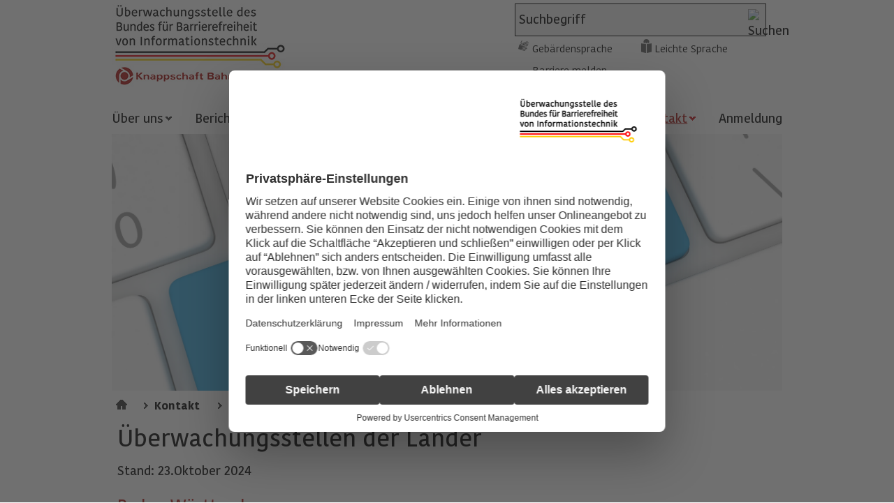

--- FILE ---
content_type: text/html;charset=utf-8
request_url: https://www.bfit-bund.de/DE/Kontakt/Ueberwachungsstellen-der-Laender/ueberwachungsstelle_laender_node.html;jsessionid=5600A549C429920007384CE6336B68B3
body_size: 6656
content:
   <!doctype html>
<html lang="de">
    <head>
        <base href="https://www.bfit-bund.de"/>
        <meta charset="UTF-8"/>
                                    
                                
                                    <script id="usercentrics-cmp" src="https://web.cmp.usercentrics.eu/ui/loader.js" data-settings-id="qUSW873TI" nonce="UC42YA8O3KOMUW6LMTZWGR4IV" async></script>                                                                    
                                         
                                    
                                
                                
                                
                                
                                
                                
                                
                                
                                
                                
                                
                                
                                
                                                                    
<!-- Matomo Tag Manager -->
<script nonce="AJR5E6WFVUD0C35N6D9MKZFWQ">
    var _mtm = window._mtm = window._mtm || [];
    _mtm.push({'mtm.startTime': (new Date().getTime()), 'event': 'mtm.Start'});
    var d=document, g=d.createElement('script'), s=d.getElementsByTagName('script')[0];
    g.async=true; g.src='https://matomo.kbs.de/js/container_jK0D7SHU.js'; s.parentNode.insertBefore(g,s);
</script>
<!-- End Matomo Tag Manager -->
         <title>Überwachungsstelle des Bundes für Barrierefreiheit von Informationstechnik  -        Überwachungsstellen der Länder</title>
        <meta name="viewport" content="width=device-width, initial-scale=1.0, maximum-scale=5, user-scalable=1"/>
        <meta name="generator" content="Government Site Builder"/>
                  <meta name="keywords" content="Berichten, Umsetzen, Dokumentation"/>
                
        <link rel="preload" as="font" href="/static/fonts/Kohinoor/KohinoorKBS-Regular.woff2" type="font/woff" crossorigin/>
        <link rel="preload" as="font" href="/static/fonts/Kohinoor/KohinoorKBS-Light.woff2"  type="font/woff" crossorigin/>
        <link rel="preload" as="font" href="/static/fonts/Kohinoor/KohinoorKBS-Medium.woff2" type="font/woff" crossorigin/>
        <link rel="preload" as="font" href="/static/fonts/Kohinoor/KohinoorKBS-Bold.woff2" type="font/woff" crossorigin/>
        <!--
        Realisiert mit dem Government Site Builder.
        Die Content Management Lösung der Bundesverwaltung.
        www.government-site-builder.de
        -->
        <link rel="canonical" href="https://www.bfit-bund.de/DE/Kontakt/Ueberwachungsstellen-der-Laender/ueberwachungsstelle_laender_node.html"/>
        <link rel="copyright" href="https://www.bfit-bund.de/DE/Footer/Impressum/impressum_node.html" type="text/html" title="Impressum" />
        <link rel="glossary" href="https://www.bfit-bund.de/DE/Footer/Glossar/glossar_node.html" type="text/html" title="Glossar" />
        <link rel="help" href="https://www.bfit-bund.de/DE/Hilfe/hilfe_node.html" type="text/html" title="Hilfe" />
        <link rel="start" href="https://www.bfit-bund.de/DE/Home/home_node.html" type="text/html" title="Startseite" />
        <link rel="contents" href="https://www.bfit-bund.de/DE/Footer/Inhaltsverzeichnis/inhaltsverzeichnis_node.html" type="text/html" title="&Uuml;bersicht" />
        <link rel="search" href="https://www.bfit-bund.de/DE/TopService/Suche/suche_node.html" type="text/html" title="Suche" />
   
<link rel="apple-touch-icon" href="https://www.bfit-bund.de/SiteGlobals/Frontend/Images/favicons/apple-ti-57x57.png?__blob=normal&amp;v=2" type="image/png" sizes="57x57"/>
<link rel="apple-touch-icon" href="https://www.bfit-bund.de/SiteGlobals/Frontend/Images/favicons/apple-ti-72x72.png?__blob=normal&amp;v=2" type="image/png" sizes="72x72"/>
<link rel="apple-touch-icon" href="https://www.bfit-bund.de/SiteGlobals/Frontend/Images/favicons/apple-ti-144x144.png?__blob=normal&amp;v=2" type="image/png" sizes="144x144"/>
<link rel="apple-touch-icon" href="https://www.bfit-bund.de/SiteGlobals/Frontend/Images/favicons/apple-ti-60x60.png?__blob=normal&amp;v=2" type="image/png" sizes="60x60"/>
<link rel="apple-touch-icon" href="https://www.bfit-bund.de/SiteGlobals/Frontend/Images/favicons/apple-ti-76x76.png?__blob=normal&amp;v=2" type="image/png" sizes="76x76"/>
<link rel="apple-touch-icon" href="https://www.bfit-bund.de/SiteGlobals/Frontend/Images/favicons/apple-ti-152x152.png?__blob=normal&amp;v=2" type="image/png" sizes="152x152"/>
<link rel="apple-touch-icon" href="https://www.bfit-bund.de/SiteGlobals/Frontend/Images/favicons/apple-ti-180x180.png?__blob=normal&amp;v=2" type="image/png" sizes="180x180"/>

<link rel="icon" href="https://www.bfit-bund.de/SiteGlobals/Frontend/Images/favicons/favicon-160x160.png?__blob=normal&amp;v=2" type="image/png" sizes="160x160"/>
<link rel="icon" href="https://www.bfit-bund.de/SiteGlobals/Frontend/Images/favicons/favicon-96x96.png?__blob=normal&amp;v=2" type="image/png" sizes="96x96"/>
<link rel="icon" href="https://www.bfit-bund.de/SiteGlobals/Frontend/Images/favicons/favicon-16x16.png?__blob=normal&amp;v=2" type="image/png" sizes="16x16"/>
<link rel="icon" href="https://www.bfit-bund.de/SiteGlobals/Frontend/Images/favicons/favicon-32x32.png?__blob=normal&amp;v=2" type="image/png" sizes="32x32"/>

<link rel="shortcut icon" href="https://www.bfit-bund.de/SiteGlobals/Frontend/Images/favicons/mstile_144x144.png?__blob=normal&amp;v=2" />

<meta name="apple-mobile-web-app-title" content="BVI">
<meta name="msapplication-TileColor" content="#c71217"/>
<meta name="msapplication-TileImage" content="https://www.bfit-bund.de/SiteGlobals/Frontend/Images/favicons/mstile_144x144.png?__blob=normal&amp;v=2"/>

<meta name="application-name" content="BVI">
<meta name="theme-color" content="#ffffff">
         
        
<link rel="stylesheet"  href="https://www.bfit-bund.de/SiteGlobals/Frontend/Styles/normalize.css?v=3" type="text/css"/>
<link rel="stylesheet"  href="https://www.bfit-bund.de/SiteGlobals/Frontend/Styles/_libs.css?v=3" type="text/css"/>
<link rel="stylesheet"  href="https://www.bfit-bund.de/SiteGlobals/Frontend/Styles/small.css?v=15" type="text/css"/>
<link rel="stylesheet"  href="https://www.bfit-bund.de/SiteGlobals/Frontend/Styles/medium.css?v=7" type="text/css"/>
<link rel="stylesheet"  href="https://www.bfit-bund.de/SiteGlobals/Frontend/Styles/large.css?v=6" type="text/css"/>
<link rel="stylesheet"  href="https://www.bfit-bund.de/SiteGlobals/Frontend/Styles/highcontrast.css?v=3" type="text/css"/>
<!--[if IE 9]><link rel="stylesheet"  href="https://www.bfit-bund.de/SiteGlobals/Frontend/Styles/addon_iefix_9.css?v=2" type="text/css"/><![endif]-->
<!--[if lte IE 8]><link rel="stylesheet" href="https://www.bfit-bund.de/SiteGlobals/Frontend/Styles/addon_iefix.css?v=2" type="text/css" /><![endif]-->
<link rel="stylesheet" href="https://www.bfit-bund.de/SiteGlobals/Frontend/Styles/addon_print.css?v=2" type="text/css" media="print" />

<link rel="stylesheet"  href="https://www.bfit-bund.de/SiteGlobals/Frontend/Styles/BVI_additional.css?v=20" type="text/css"/>

        
  
    </head>
                                    <body class="gsb js-off  lang-de fixed">
            <div id="wrapperOuter">
    <div id="wrapperInner">
        <a id="Start"></a>
        <h1 class="aural">Überwachungsstellen der Länder - Überwachungsstelle des Bundes für Barrierefreiheit von Informationstechnik</h1>
        <header  aria-label="Kopfbereich">
            <div id="wrapperDivisions">
              <nav class="navskip" role="navigation" aria-labelledby="navskiphead">
                <p class="navSkip" id="navskiphead">
                  <em>Springe direkt zu:</em>
                </p>
                <ul class="navSkip">
                  <li><a href="https://www.bfit-bund.de/DE/Kontakt/Ueberwachungsstellen-der-Laender/ueberwachungsstelle_laender_node.html#content">Inhalt</a></li>
                  <li class="show-for-large-up"><a href="https://www.bfit-bund.de/DE/Kontakt/Ueberwachungsstellen-der-Laender/ueberwachungsstelle_laender_node.html#navPrimary">Hauptmenü</a></li>
                  <li><a href="https://www.bfit-bund.de/DE/Kontakt/Ueberwachungsstellen-der-Laender/ueberwachungsstelle_laender_node.html#search">Suche</a></li>
                </ul>
              </nav>
                <div id="topService" class="row">
                    <div class="small-9 large-6 logo columns">
                        <p class="Logo"><a href="https://www.bfit-bund.de/DE/Home/home_node.html" id="anfang" title="Zur Startseite"><img src="https://www.bfit-bund.de/SiteGlobals/Frontend/Images/logo.jpg?__blob=normal&amp;v=6" alt="Überwachungsstelle des Bundes für Barrierefreiheit von Informationstechnik (Link zur Startseite)" /></a></p>
                    </div>
                                                    <div class="hide-for-small hide-for-medium large-5 large-offset-1 columns end">
                        <div class="TopServiceWrapper">
                            <div id="search" class="" role="search" aria-label="Suche">
                                 <form name="searchService" action="https://www.bfit-bund.de/SiteGlobals/Forms/Suche/Servicesuche_Formular.html" method="get" enctype="application/x-www-form-urlencoded">
               <input type="hidden" name="nn" value="5da7a341-a8f6-430e-b745-e0247da82c99"/>
   <input type="hidden" name="resourceId" value="3a913037-03c3-4973-a1e6-170e6410e602"/>
<input type="hidden" name="input_" value="5da7a341-a8f6-430e-b745-e0247da82c99"/>
<input type="hidden" name="pageLocale" value="de"/>

      <fieldset>
    <p>
             <span class="formLabel aural">
  <label for="f3a913037-03c3-4973-a1e6-170e6410e602d4e20d854-bb39-4f54-aaa2-45a01b9d0c5d">Suchbegriff </label></span> <span class="formField"> <input id="f3a913037-03c3-4973-a1e6-170e6410e602d4e20d854-bb39-4f54-aaa2-45a01b9d0c5d" name="templateQueryString" value="Suchbegriff" title="Suchbegriff" type="text" size="26" maxlength="100"/></span>
             <input class="image" type="image" src="https://www.bfit-bund.de/SiteGlobals/Forms/_components/Buttons/Servicesuche_Submit.png?__blob=image&amp;v=2" id="f3a913037-03c3-4973-a1e6-170e6410e602d5cf7df4e-8cf9-43de-aaa3-8c6abb0641cb" name="submit" alt="Suchen" title="Suchen" />
    </p>
</fieldset>
 </form>
                            </div>
                            <div id="topservice-links" class="row collapse">
                                <div class="large-12 columns">
                                    <div id="navServiceMeta" class="">
                                        <nav class="nav-meta" role="navigation" aria-label="Service Navigation">
                                            <div class="large-12 columns">
                                                 <ul><li  id="navServiceGS"><a href="https://www.bfit-bund.de/DE/TopService/gebaerdensprache/gebaerdensprache_node.html" title="Geb&#228;rdensprache  Videos">Gebärdensprache</a></li><li  id="navServiceLS"><a href="https://www.bfit-bund.de/DE/TopService/Leichte_Sprache/node_ls.html" title="Leichte Sprache">Leichte Sprache</a></li><li  id="navServiceBarriereMelden"><a href="https://www.bfit-bund.de/DE/Service/barriere_melden/barriere_melden_func.html?nn=5da7a341-a8f6-430e-b745-e0247da82c99&amp;handOverParams=%2526uriHash%253Da65eflPAxxhd5yvN60Wlm59YCatufgE%25253D%2526uri%253Dhttps%25253A%25252F%25252Fwww.bfit-bund.de%25252FDE%25252FKontakt%25252FUeberwachungsstellen-der-Laender%25252Fueberwachungsstelle_laender_node.html" class=""  title="Barriere melden">Barriere melden</a></li></ul>
                                            </div>
                                        </nav>
                                    </div>
                                </div>
                            </div>
                        </div>
                    </div>
                </div>
                <div class="row">
                    <nav id="navPrimary" class="small-12 columns" role="navigation" aria-label="Hauptmenü">
                         <ul> <li>
            <div class="" id="n-1">
    <span class="navBox"><button class="navButton" aria-expanded="false">Über uns</button></span> <div class="menu fl-1">
        <div class="menu-box">
          <ul><li><a href="https://www.bfit-bund.de/DE/Ueberuns/ueber-uns.html">Über uns</a></li> <li><a href="https://www.bfit-bund.de/DE/Ueberuns/Aufgaben/was-wir-machen.html">Aufgaben</a></li> <li><a href="https://www.bfit-bund.de/DE/Ueberuns/Unser-Team/team.html">Team</a></li> <li><a href="https://www.bfit-bund.de/DE/Ueberuns/Videos/erklaervideos.html">Erklärvideos</a></li> <li class="last"><a href="https://www.bfit-bund.de/DE/Ueberuns/Veranstaltungen/veranstaltung_node.html">Veranstaltungen</a></li> </ul>
             </div>
      </div> </div>
  </li> <li>
            <div class="" id="n-2">
    <span class="navBox"><a href="https://www.bfit-bund.de/DE/Berichte/berichten.html">Berichte</a></span> </div>
  </li> <li>
            <div class="" id="n-3">
    <span class="navBox"><button class="navButton" aria-expanded="false">Downloads</button></span> <div class="menu fl-1">
        <div class="menu-box">
          <ul><li><a href="https://www.bfit-bund.de/DE/Downloads/downloads.html">Downloads</a></li> <li><a href="https://www.bfit-bund.de/DE/Downloads/Praxistipps-und-Leitfaeden/praxistipps.html">Praxistipps und Leitfäden</a></li> <li class="last"><a href="https://www.bfit-bund.de/DE/Downloads/Pruefungen/pruefungen.html">Prüfberichte</a></li> </ul>
             </div>
      </div> </div>
  </li> <li>
            <div class="" id="n-4">
    <span class="navBox"><button class="navButton" aria-expanded="false">Ausschuss</button></span> <div class="menu fl-1">
        <div class="menu-box">
          <ul><li><a href="https://www.bfit-bund.de/DE/Ausschuss/ausschuss-barrierefreie-informationstechnik.html">Ausschuss</a></li> <li><a href="https://www.bfit-bund.de/DE/Ausschuss/Mitglieder/mitglieder_node.html">Mitgliederliste</a></li> <li class="last"><a href="https://www.bfit-bund.de/DE/Ausschuss/Arbeitsgruppen/arbeitsgruppen_node.html">Arbeitsgruppen</a></li> </ul>
             </div>
      </div> </div>
  </li> <li>
            <div class="" id="n-5">
    <span class="navBox"><a href="https://www.bfit-bund.de/DE/Publikation/publikation.html" title="Publikationen">Publikationen</a></span> </div>
  </li> <li>
            <div class="" id="n-6">
    <span class="navBox"><a href="https://www.bfit-bund.de/DE/Footer/Glossar/glossar_node.html">Glossar</a></span> </div>
  </li> <li>
            <div class="" id="n-7">
    <span class="navBox"><button class="navButton" aria-expanded="false"><em aria-current="page">Kontakt</em></button></span> <div class="menu fl-1">
        <div class="menu-box">
          <ul><li><a href="https://www.bfit-bund.de/DE/Kontakt/kontakt_node.html"><em aria-current="page">Kontakt</em></a></li> <li class="last"><strong
             aria-current="page"  tabindex="0"
        >Überwachungsstellen der Länder</strong></li> </ul>
             </div>
      </div> </div>
  </li> <li>
            <div class="mod" id="n-8">
    <span class="navBox">            <a href="https://www.bfit-bund.de/Login/Login/login_node.html">Anmeldung</a>     </span> </div>
  </li> </ul>
                    </nav>
                </div>
            </div>
        </header>
        <main class="main" >
                                                  
                                
                                                                    <div id="stage">
    <div class="stage-wrapper">
        <div class="stage-container" data-href="https://www.bfit-bund.de/DE/Home/Buehne_table.html?view=renderPlain&allElements=true">
<div class="teaser"><div class="imageContainer"><img src="https://www.bfit-bund.de/SharedDocs/Bilder/DE/Buehnenbilder/buehne_startseite.jpg?__blob=normal&amp;v=4" alt=""  /></div> </div>
        </div>
    </div>
</div>
                                    
                                                                <div id="navBreadcrumbs">
                    <div  class="row">
                        <div class="small-12 columns">
                            <p class="aural">Sie sind hier:</p>
                            <ol><li class="first"><a href="https://www.bfit-bund.de/DE/Home/home_node.html" title="Startseite">Startseite</a></li><li><a href="https://www.bfit-bund.de/DE/Kontakt/kontakt_node.html">Kontakt</a></li><li><a href="https://www.bfit-bund.de/DE/Kontakt/Ueberwachungsstellen-der-Laender/ueberwachungsstelle_laender_node.html">Überwachungsstellen der Länder</a></li></ol>
                        </div>
                    </div>
                </div>
                <div id="main" class="row">
        <div id="content" class="large-12 medium-12 small-12 columns">
<div id="readableContent">
     <h2 class="isFirstInSlot">Überwachungsstellen der Länder</h2> <div class="abstract">
<p>
Stand: 23.Oktober 2024</p>
</div><h3 class="">
Baden-Württemberg</h3>
<p>
<a class="RichTextExtLinkMailTo ExternalLink" href="&#109;&#97;&#105;&#108;&#116;&#111;&#58;&#117;&#101;&#98;&#101;&#114;&#119;&#97;&#99;&#104;&#117;&#110;&#103;&#115;&#115;&#116;&#101;&#108;&#108;&#101;&#64;&#100;&#114;&#118;&#45;&#98;&#119;&#46;&#100;&#101;" title="Externer Link E-Mail Adresse Überwachungsstelle Baden-Würtemberg"><span>E-Mail senden</span></a><br/>
Website: <a class="RichTextExtLink ExternalLink" href="https://www.bw-medial-barrierefrei.de" target="_blank" rel="noopener noreferrer" title="Externer Link Überwachungsstelle Baden-Württemberg (Öffnet neues Fenster)">Überwachungsstelle Baden-Württemberg</a><br/>
<br/>
</p>
<h3 class="">
Bayern</h3>
<p>
<a class="RichTextExtLinkMailTo ExternalLink" href="&#109;&#97;&#105;&#108;&#116;&#111;&#58;&#98;&#105;&#116;&#118;&#64;&#98;&#97;&#121;&#101;&#114;&#110;&#46;&#100;&#101;" title="Externer Link Überwachungsstelle Bayern"><span>E-Mai senden</span></a><span> </span><br/>
Website: <a class="RichTextExtLink ExternalLink" href="https://www.ldbv.bayern.de/digitalisierung/bitv.html" target="_blank" rel="noopener noreferrer" title="Externer Link Überwachungsstelle Bayern (Öffnet neues Fenster)">Überwachungsstelle Bayern</a><br/>
<br/>
</p>
<h3 class="">
Berlin</h3>
<p>
<a class="RichTextExtLinkMailTo ExternalLink" href="&#109;&#97;&#105;&#108;&#116;&#111;&#58;&#85;&#101;&#98;&#101;&#114;&#119;&#97;&#99;&#104;&#117;&#110;&#103;&#115;&#115;&#116;&#101;&#108;&#108;&#101;&#45;&#68;&#105;&#103;&#105;&#116;&#97;&#108;&#101;&#45;&#66;&#97;&#114;&#114;&#105;&#101;&#114;&#101;&#102;&#114;&#101;&#105;&#104;&#101;&#105;&#116;&#64;&#83;&#101;&#110;&#97;&#116;&#115;&#107;&#97;&#110;&#122;&#108;&#101;&#105;&#46;&#98;&#101;&#114;&#108;&#105;&#110;&#46;&#100;&#101;" title="Externer Link E-Mail Adresse Überwachungsstelle Berlin"><span>E-Mail senden</span></a><br/>
Website: <a class="RichTextExtLink ExternalLink" href="https://www.berlin.de/lb/digitale-barrierefreiheit/" target="_blank" rel="noopener noreferrer" title="Externer Link Überwachungsstelle Berlin (Öffnet neues Fenster)">Überwachungsstelle Berlin</a><br/>
<br/>
</p>
<h3 class="">
Brandenburg</h3>
<p>
<a class="RichTextExtLinkMailTo ExternalLink" href="&#109;&#97;&#105;&#108;&#116;&#111;&#58;&#85;&#101;&#98;&#101;&#114;&#119;&#97;&#99;&#104;&#117;&#110;&#103;&#115;&#115;&#116;&#101;&#108;&#108;&#101;&#45;&#73;&#84;&#64;&#64;&#108;&#97;&#115;&#118;&#46;&#98;&#114;&#97;&#110;&#100;&#101;&#110;&#98;&#117;&#114;&#103;&#46;&#100;&#101;" title="Externer Link E-Mail Adresse Überwachungsstelle Brandenburg"><span>E-Mail senden</span></a><br/>
Website: <a class="RichTextExtLink ExternalLink" href="https://lasv.brandenburg.de/lasv/de/pflege-aufsicht/ueberwachungsstelle-barrierefreies-internet/" target="_blank" rel="noopener noreferrer" title="Externer Link Überwachungsstelle Brandenburg (Öffnet neues Fenster)">Überwachungsstelle Brandenburg</a><br/>
<br/>
</p>
<h3 class="">
Bremen</h3>
<p>
<a class="RichTextExtLinkMailTo ExternalLink" href="&#109;&#97;&#105;&#108;&#116;&#111;&#58;&#111;&#102;&#102;&#105;&#99;&#101;&#64;&#108;&#98;&#98;&#46;&#98;&#114;&#101;&#109;&#101;&#110;&#46;&#100;&#101;" title="Externer Link E-Mail Überwachungsstelle Bremen"><span>E-Mail senden</span></a><br/>
Website: <a class="RichTextExtLink ExternalLink" href="https://www.behindertenbeauftragter.bremen.de/der_beauftragte/zentralstelle_fuer_barrierefreie_informationstechnik-28011" target="_blank" rel="noopener noreferrer" title="Externer Link Überwachungsstelle Bremen (Öffnet neues Fenster)">Überwachungsstelle Bremen</a><br/>
<br/>
</p>
<h3 class="">
Hamburg</h3>
<p>
<a class="RichTextExtLinkMailTo ExternalLink" href="&#109;&#97;&#105;&#108;&#116;&#111;&#58;&#117;&#101;&#98;&#101;&#114;&#119;&#97;&#99;&#104;&#117;&#110;&#103;&#115;&#115;&#116;&#101;&#108;&#108;&#101;&#46;&#98;&#97;&#114;&#114;&#105;&#101;&#114;&#101;&#102;&#114;&#101;&#105;&#104;&#101;&#105;&#116;&#64;&#115;&#107;&#46;&#104;&#97;&#109;&#98;&#117;&#114;&#103;&#46;&#100;&#101;" title="Externer Link E-Mail Adresse Überwachungsstelle Hamburg"><span>E-Mail senden</span></a><span> <br/>
Website: <a class="RichTextExtLink ExternalLink" href="https://www.hamburg.de/politik-und-verwaltung/behoerden/senatskanzlei/ueberwachungsstelle-fuer-barrierefreiheit-266438" target="_blank" rel="noopener noreferrer" title="Externer Link Überwachungsstelle Hamburg (Öffnet neues Fenster)">Überwachungsstelle Hamburg<br/>
<br/>
</a></span></p>
<h3 class="">
Hessen</h3>
<p>
<a class="RichTextExtLinkMailTo ExternalLink" href="&#109;&#97;&#105;&#108;&#116;&#111;&#58;&#108;&#98;&#105;&#116;&#64;&#114;&#112;&#103;&#105;&#46;&#104;&#101;&#115;&#115;&#101;&#110;&#46;&#100;&#101;" title="Externer Link E-Mail Adresse Überwachungsstelle Hessen"><span>E-Mail senden</span></a><br/>
Website: <a class="RichTextExtLink ExternalLink" href="https://lbit.hessen.de" target="_blank" rel="noopener noreferrer" title="Externer Link Überwachungsstelle Hessen (Öffnet neues Fenster)">Überwachungsstelle Hessen</a><br/>
<br/>
</p>
<h3 class="">
Mecklenburg-Vorpommern</h3>
<p>
<a class="RichTextExtLinkMailTo ExternalLink" href="&#109;&#97;&#105;&#108;&#116;&#111;&#58;&#117;&#101;&#98;&#101;&#114;&#119;&#97;&#99;&#104;&#117;&#110;&#103;&#115;&#115;&#116;&#101;&#108;&#108;&#101;&#64;&#115;&#109;&#46;&#109;&#118;&#45;&#114;&#101;&#103;&#105;&#101;&#114;&#117;&#110;&#103;&#46;&#100;&#101;" title="Externer Link E-Mail Adresse Überwachungsstelle Mecklenburg-Vorpommern"><span>E-Mail senden</span></a><br/>
Website: <a class="RichTextExtLink ExternalLink" href="https://www.regierung-mv.de/Landesregierung/sm/Soziales/Ueberwachungsstelle" target="_blank" rel="noopener noreferrer" title="Externer Link Überwachungsstelle MV (Öffnet neues Fenster)">Überwachungsstelle Mecklenburg-Vorpommern<br/>
<br/>
</a></p>
<h3 class="">
Niedersachsen</h3>
<p>
<a class="RichTextExtLinkMailTo ExternalLink" href="&#109;&#97;&#105;&#108;&#116;&#111;&#58;&#98;&#97;&#114;&#114;&#105;&#101;&#114;&#101;&#102;&#114;&#101;&#105;&#101;&#73;&#84;&#64;&#109;&#115;&#46;&#110;&#105;&#101;&#100;&#101;&#114;&#115;&#97;&#99;&#104;&#115;&#101;&#110;&#46;&#100;&#101;" title="Externer Link E-Mail Adresse Überwachungsstelle Niedersachsen"><span>E-Mail senden</span></a><br/>
Website: <a class="RichTextExtLink ExternalLink" href="https://www.ms.niedersachsen.de/startseite/service_kontakt/barrierefreie_it/barrierefreie-it-in-niedersachsen-183088.html" target="_blank" rel="noopener noreferrer" title="Externer Link Überwachungsstelle Niedersachsen (Öffnet neues Fenster)">Überwachungsstelle Niedersachsen</a><br/>
<br/>
</p>
<h3 class="">
Nordrhein-Westfalen</h3>
<p>
<a class="RichTextExtLinkMailTo ExternalLink" href="&#109;&#97;&#105;&#108;&#116;&#111;&#58;&#117;&#101;&#98;&#101;&#114;&#119;&#97;&#99;&#104;&#117;&#110;&#103;&#115;&#115;&#116;&#101;&#108;&#108;&#101;&#45;&#110;&#114;&#119;&#64;&#105;&#116;&#46;&#110;&#114;&#119;&#46;&#100;&#101;" title="Externer Link E-Mail Adresse Überwachungsstelle NRW"><span>E-Mai senden<br/>
</span></a><span>Website: <a class="RichTextExtLink ExternalLink" href="https://www.it.nrw/informationstechnik/digitale-verwaltung/ueberwachungsstelle-fuer-barrierefreiheit-nrw" target="_blank" rel="noopener noreferrer" title="Externer Link Überwachungsstelle Nordrhein-Westfalen (Öffnet neues Fenster)">Überwachungsstelle Nordrhein-Westfalen<br/>
<br/>
</a></span></p>
<h3 class="">
Rheinland-Pfalz</h3>
<p>
<a class="RichTextExtLinkMailTo ExternalLink" href="&#109;&#97;&#105;&#108;&#116;&#111;&#58;&#73;&#84;&#45;&#98;&#97;&#114;&#114;&#105;&#101;&#114;&#101;&#102;&#114;&#101;&#105;&#104;&#101;&#105;&#116;&#64;&#108;&#102;&#115;&#116;&#46;&#102;&#105;&#110;&#45;&#114;&#108;&#112;&#46;&#100;&#101;" title="Externer Link E-Mail Adresse Überwachungsstelle Rheinland-Pfalz">E-Mail senden<br/>
</a>Website: <a class="RichTextExtLink ExternalLink" href="https://zdfin.rlp.de/kompetenzen/uebit" target="_blank" rel="noopener noreferrer" title="Externer Link Überwachungsstelle Rheinland-Pfalz (Öffnet neues Fenster)">Überwachungsstelle Rheinland-Pfalz<br/>
<br/>
</a></p>
<h3 class="">
Sachsen</h3>
<p>
<a class="RichTextExtLinkMailTo ExternalLink" href="&#109;&#97;&#105;&#108;&#116;&#111;&#58;&#98;&#102;&#105;&#116;&#45;&#115;&#97;&#99;&#104;&#115;&#101;&#110;&#64;&#100;&#122;&#98;&#108;&#101;&#115;&#101;&#110;&#46;&#100;&#101;" title="Externer Link E-Mail Adresse Überwachungsstelle Sachsen"><span>E-Mail senden</span></a><br/>
Website: <a class="RichTextExtLink ExternalLink" href="https://www.dzblesen.de/bfit-sachsen" target="_blank" rel="noopener noreferrer" title="Externer Link Überwachungsstelle Sachsen (Öffnet neues Fenster)">Überwachungsstelle Sachsen</a><br/>
<br/>
</p>
<h3 class="">
Sachsen-Anhalt</h3>
<p>
<a class="RichTextExtLinkMailTo ExternalLink" href="&#109;&#97;&#105;&#108;&#116;&#111;&#58;&#117;&#101;&#98;&#101;&#114;&#119;&#97;&#99;&#104;&#117;&#110;&#103;&#115;&#115;&#116;&#101;&#108;&#108;&#101;&#64;&#117;&#107;&#115;&#116;&#46;&#100;&#101;" target="_blank" rel="noopener noreferrer" title="Externer Link E-Mail Adresse Überwachungsstelle Sachsen-Anhalt (Öffnet neues Fenster)"><span>E-Mail senden</span></a><br/>
Website: <a class="RichTextExtLink ExternalLink" href="https://www.lf-barrierefreiheit-st.de" target="_blank" rel="noopener noreferrer" title="Externer Link Überwachungsstelle Sachsen-Anhalt (Öffnet neues Fenster)">Überwachungsstelle Sachsen-Anhalt</a><br/>
<br/>
</p>
<h3 class="">
Saarland</h3>
<p>
<a class="RichTextExtLinkMailTo ExternalLink" href="&#109;&#97;&#105;&#108;&#116;&#111;&#58;&#119;&#97;&#103;&#110;&#101;&#114;&#64;&#105;&#110;&#115;&#116;&#105;&#116;&#117;&#116;&#45;&#102;&#117;&#101;&#114;&#45;&#109;&#101;&#110;&#115;&#99;&#104;&#101;&#110;&#114;&#101;&#99;&#104;&#116;&#101;&#46;&#100;&#101;" title="Externer Link E-Mail Adresse Überwachungsstelle Saarland"><span>E-Mail senden</span></a><br/>
Website: <a class="RichTextExtLink ExternalLink" href="https://www.dimr.de/ueberwachungsstellesaarland " target="_blank" rel="noopener noreferrer" title="Externer Link Überwachungsstelle Saarland (Öffnet neues Fenster)">Überwachungsstelle Saarland</a><br/>
<br/>
</p>
<h3 class="">
Schleswig-Holstein</h3>
<p>
<a class="RichTextExtLinkMailTo ExternalLink" href="&#109;&#97;&#105;&#108;&#116;&#111;&#58;&#112;&#114;&#117;&#101;&#102;&#115;&#116;&#101;&#108;&#108;&#101;&#45;&#98;&#97;&#114;&#114;&#105;&#101;&#114;&#101;&#102;&#114;&#101;&#105;&#101;&#45;&#105;&#116;&#64;&#115;&#116;&#107;&#46;&#108;&#97;&#110;&#100;&#115;&#104;&#46;&#100;&#101;" title="Externer Link Überwachungsstelle Schleswig Holstein"><span>E-Mail senden</span></a><br/>
Website: <a class="RichTextExtLink ExternalLink" href="https://www.schleswig-holstein.de/pruefstelle-barrierefreiheit " target="_blank" rel="noopener noreferrer" title="Externer Link Überwachungsstelle Schleswig Holstein (Öffnet neues Fenster)">Überwachungsstelle Schleswig-Holstein</a><br/>
<br/>
</p>
<h3 class="">
Thüringen</h3>
<p>
<a class="RichTextExtLinkMailTo ExternalLink" href="&#109;&#97;&#105;&#108;&#116;&#111;&#58;&#117;&#101;&#98;&#101;&#114;&#119;&#97;&#99;&#104;&#117;&#110;&#103;&#45;&#100;&#105;&#103;&#105;&#116;&#97;&#108;&#101;&#45;&#98;&#97;&#114;&#114;&#105;&#101;&#114;&#101;&#102;&#114;&#101;&#105;&#104;&#101;&#105;&#116;&#64;&#116;&#102;&#109;&#46;&#116;&#104;&#117;&#101;&#114;&#105;&#110;&#103;&#101;&#110;&#46;&#100;&#101;" title="Externer Link E-Mail Adresse Überwachungsstelle Thüringen"><span lang="en-GB">E-Mail senden</span></a><br/>
Website: <a class="RichTextExtLink ExternalLink" href="https://finanzen.thueringen.de/ministerium/zentrale-ueberwachungsstelle-digitale-barrierefreiheit" target="_blank" rel="noopener noreferrer" title="Externer Link Überwachungsstelle Thüringen (Öffnet neues Fenster)">Überwachungsstelle Thüringen</a><br/>
<br/>
</p>
<p></p>
<div class="sectionRelated"></div><p class="navToTop"><a href="https://www.bfit-bund.de/DE/Kontakt/Ueberwachungsstellen-der-Laender/ueberwachungsstelle_laender_node.html#Start" title="nach oben">nach oben</a></p>
</div>
    </div></div>  
        </main>
        <footer id="footer">
            <div id="footerWrapper">
                <div class="row">
                    <div class="small-12">
                      <nav aria-label="Footer">
                        <div class="navFunctionsWrapper">
                            <div class="navFooterWrapper">
                                <ul>               <li ><a href="https://www.bfit-bund.de/DE/Footer/Datenschutz/datenschutz_node.html">Datenschutz</a></li>
         <li ><a href="https://www.bfit-bund.de/DE/Footer/Impressum/impressum_node.html">Impressum</a></li>
         <li ><a href="https://www.bfit-bund.de/DE/Footer/Barrierefreiheit/Barrierefreiheiterklaerung_node.html">Erklärung zur Barrierefreiheit</a></li>
         <li ><a class="external" rel="noopener" href="https://www.kbs.de/DE/UeberUns/compliance/compliance_node.html" title="Externer Link Compliance (Öffnet neues Fenster)" target="_blank"><span>Compliance</span></a></li>
         <li ><a href="https://www.bfit-bund.de/DE/Footer/Newsletter/newsletter-registrierung_node.html">Newsletter</a></li>
         <li ><a href="https://www.bfit-bund.de/DE/Footer/Inhaltsverzeichnis/inhaltsverzeichnis_node.html">Inhaltsverzeichnis</a></li>

<li class="socialLink">
<a rel="noopener" href="https://www.linkedin.com/company/bfit-bund" class="LinkedInLink" title="Externer Link zur Homepage von LinkedIn (Öffner neues Fenster)" target="_blank">LinkedIn</a>
</li>
</ul>
                            </div>
                        </div>
                      </nav>
                    </div>
                </div>
            </div>
        </footer>
    </div>
</div>
                                    
                                
                                
                                
                                
                                
                                
                                
                                
                                
                                
                                
                                
                                
                                                                    
<!-- Matomo Image Tracker -->
<noscript>
    <p>
        <img src="https://matomo.kbs.org/matomo.php?idsite=container_jK0D7SHU.js&amp;rec=1" style="border:0" alt="" />
    </p>
</noscript>
<!-- End Matomo -->
  
        <script type="text/javascript"  nonce="BJR5E6WFVUD0C35N6D9MKZFWR">//<![CDATA[
            //materna_print
            var PRINT_PAGE_TEXT = 'drucken',
            PRINT_TOOLTIP = 'Seite drucken (öffnet Dialog)'
            //materna_twoclickshare
            TWOCLICKSHARE_TITLE = 'Inhalte teilen',
            TWOCLICKSHARE_FORMLINKTEXT = 'per E-Mail';
            //materna_navigation_mobile
            NAV_MENU_NODE = "/15498eb4-cce9-486f-bc34-6ccacecd19d2/a28f05a6-62d4-4eea-84e1-a741c8c7a6a5/5da7a341-a8f6-430e-b745-e0247da82c99",
            NAV_MOBILE_MENU = 'Menü',
            NAV_MOBILE_SEARCH = 'Suchen',
            SHOW_LESS = 'Weniger anzeigen',            // materna_mobile_navigation, materna_service_border, materna_toggle, materna_twoclickshare
            SHOW_MORE = 'Mehr anzeigen',               // materna_mobile_navigation, materna_service_border, materna_toggle, materna_twoclickshare
            CLOSE = 'Schlie&szlig;en',                     // materna_mobile_navigation, materna_service_border, materna_twoclickshare, materna_lightbox
            NEXT ='Nächste Seite',                       //materna_slideshow, materna_lightbox
            BACK ='Vorherige Seite',                       //materna_slideshow, materna_lightbox
            SUBNAVFOR ='UnternavigationspunkteFuer',                                 //materna_flyoutnavigation
            //materna_slideshow
            NEXT_INACTIVE ='Keine nächste Seite',
            BACK_INACTIVE ='Keine vorherige Seite',
            PLAY ='Animation starten',
            PAUSE ='Animation stoppen';
            PAGE='Seite';
            //]]>
        </script>
        <script type="text/javascript" src="https://www.bfit-bund.de/SiteGlobals/Frontend/JavaScript/init/global.js?v=10" nonce="AJR5E6WFVUD0C35N6D9MKZFWQ"></script>
        <!-- Seite generiert am: 20.11.2025, 05:31:47 -->
    </body>
</html>
 

--- FILE ---
content_type: text/css;charset=utf-8
request_url: https://www.bfit-bund.de/SiteGlobals/Frontend/Styles/small.css?v=15
body_size: 12338
content:
   
@font-face{
  font-family:"Kohinoor-light";
  src:url("/static/fonts/Kohinoor/KohinoorKBS-Lighteot?#iefix");
  src:url("/static/fonts/Kohinoor/KohinoorKBS-Light.eot?#iefix") format("eot"),url("/static/fonts/Kohinoor/KohinoorKBS-Light.woff2") format("woff2"),url("/static/fonts/Kohinoor/KohinoorKBS-Light.woff") format("woff"),url("/static/fonts/Kohinoor/KohinoorKBS-Light.ttf") format("truetype"),url("/static/fonts/Kohinoor/KohinoorKBS-Light.svg#KohinoorKBS-Light") format("svg");
  font-display:swap;
}
@font-face{
  font-family:"Kohinoor-regular";
  src:url("/static/fonts/Kohinoor/KohinoorKBS-Regular.eot");
  src:url("/static/fonts/Kohinoor/KohinoorKBS-Regular.eot?#iefix") format("eot"),
  url("/static/fonts/Kohinoor/KohinoorKBS-Regular.woff2") format("woff2"),
  url("/static/fonts/Kohinoor/KohinoorKBS-Regular.woff") format("woff"),
  url("/static/fonts/Kohinoor/KohinoorKBS-Regular.ttf") format("truetype"),
  url("/static/fonts/Kohinoor/KohinoorKBS-Regular.svg#KohinoorKBS-Regular") format("svg");
  font-display:swap;
}
@font-face{
  font-family:"Kohinoor-medium";
  src:url("/static/fonts/Kohinoor/KohinoorKBS-Medium.eot");
  src:url("/static/fonts/Kohinoor/KohinoorKBS-Medium.eot?#iefix") format("eot"),
  url("/static/fonts/Kohinoor/KohinoorKBS-Medium.woff2") format("woff2"),
  url("/static/fonts/Kohinoor/KohinoorKBS-Medium.woff") format("woff"),
  url("/static/fonts/Kohinoor/KohinoorKBS-Medium.ttf") format("truetype"),
  url("/static/fonts/Kohinoor/KohinoorKBS-Medium.svg#KohinoorKBS-Medium") format("svg");
  font-display:swap;
}
@font-face{
  font-family:"Kohinoor-bold";
  src:url("/static/fonts/Kohinoor/KohinoorKBS-Bold.eot?#iefix");
  src:url("/static/fonts/Kohinoor/KohinoorKBS-Bold.eot?#iefix") format("eot"),url("/static/fonts/Kohinoor/KohinoorKBS-Bold.woff2") format("woff2"),url("/static/fonts/Kohinoor/KohinoorKBS-Bold.woff") format("woff"),url("/static/fonts/Kohinoor/KohinoorKBS-Bold.ttf") format("truetype"),url("/static/fonts/Kohinoor/KohinoorKBS-Bold.svg#KohinoorKBS-Bold") format("svg");
  font-display:swap;
}
body > div {
  font-size: 100%;
  font-variant-ligatures: none;
}
h1{
  font-family: Kohinoor-medium,Arial,Georgia, Times New Roman, serif, "Droid Serif";
  font-weight: normal;
  line-height: 5.1rem;
  margin: 0 0 15px 0;
  padding: 0 0 5px 0;
}
h2, h3,h4, h5, h6 {
  font-family: Kohinoor-medium,Arial;
  font-weight: normal;
  line-height: 2.7rem;
  margin: 0 0 10px;
  padding: 0;
}
h1 {
  font-size: 3.4rem;
}
h2 {
  font-size: 2.4rem;
}
h3 {
  font-size: 1.8rem;
}
h4 {
  font-size: 1.8rem;
}
h5, h6,
.teaser-switcher h3 {
  font-size: 1.8rem;
}
div, a, ul, li, h2 {
  -moz-box-sizing: border-box;
  -webkit-box-sizing: border-box;
  box-sizing: border-box;
}
p,
address {
  margin: 0 0 20px 0;
}
ul, ol {
  margin: 0;
  padding-left: 0;
  list-style-type: none;
}
img {
  height: auto;
  max-width: 100%;
}
body {
  color: black;
  font-family: Kohinoor-medium,Arial,sans-serif;
}
h1.firstInSlot {
  margin-top: 0;
}
h1 .has-tip:hover,
h1 .has-tip:focus,
h1 .has-tip:active{
  color: #000;
}
.aural, p.navSkip, .navSkip a {
  left: -2000px;
  line-height: 0;
  overflow: hidden;
  position: absolute;
  width: 0;
}
.navSkip a:focus, .navSkip a:active {
  background-color: #AE130F;
  color: white;
  font-size: 1.6rem;
  height: auto;
  left: calc(50% - 90px);
  padding: 15px 0px 20px;
  top: 55px;
  width: 180px;
  z-index: 1000;
  text-align: center;
}
.clear,
#content h1,
#content h2,
#content h3,
#content h4,
#content h5,
#content h6,
#content table {
  clear: both;
}
#content .abstract{
  font-family: Kohinoor-bold;
}
p, li, td, th, blockquote, dl, caption,
.address,
.contact,
.contactData,
.docData .label,
.docData .value,
.StndGallery .picture,
.formError,
address {
  font-family: Kohinoor-medium;
  font-size: 1.8rem;
  line-height: 2.7rem;
}
.caption,
.source{
  font-family: Kohinoor-medium;
  display: block;
  font-size: 1.1em;
}
.source{
  font-family: Kohinoor-light;
}
li li,
li p,
table p,
table li,
table dl,
blockquote p {
  font-size: 100%;
}
q {
  quotes: "" "" "" "";
  background: url(https://www.bfit-bund.de/SiteGlobals/Frontend/Images/icons/quote.png?__blob=normal&v=2) no-repeat 0 0px;
  padding: 0px 0 5px 30px;
}
iframe{
  border: none;
}
blockquote {
  background: url(https://www.bfit-bund.de/SiteGlobals/Frontend/Images/icons/quote.png?__blob=normal&v=2) no-repeat 0 10px;
  margin: 10px 0px 20px;
  padding: 10px 0px 10px 30px;
}
label, input, select, textarea,
.formLabel em,
legend.formLabel {
  font-size: 1.8rem;
  line-height: 1.5;
}
button {
  border: 0;
  background-color: transparent;
  padding: 0;
}
.has-tip:hover, .has-tip:focus {
  color: #AE130F;
}
#content ol, #addContent ol {
  list-style: decimal outside none;
  padding-left: 20px;
}
#content ol ol, #addContent ol ol {
  list-style: lower-alpha outside none;
}
#content ol ol ol, #addContent ol ol ol {
  list-style: lower-roman outside none;
}
#content ol#searchResult, #addContent ol#searchResult {
  list-style-type: none;
  padding-left: 0;
}
#content ul, #content ol, #addContent ul, #addContent ol {
  margin-bottom: 20px;
}
#content ul *, #content ol *, #addContent ul *, #addContent ol * {
  margin-bottom: 0;
}
#content ul {
  list-style-image: url(https://www.bfit-bund.de/SiteGlobals/Frontend/Images/icons/icon_list_KN.png?__blob=normal&v=2);
  list-style-type: none;
  padding-left: 20px;
}
#content .toc ul {
  list-style-image: none;
}
#content ul.links, #content ul#navFunctions, #content ul.downloadlinks, #content ul.navIndex, #content ul#searchResultIndex.navIndex, #content ul#glossaryIndex, #content ul#sitemap ul {
  list-style-image: none;
  list-style-type: none;
  padding-left: 0;
}
#content ul.noBullets{
  padding-left: 0px;
}
ul.noBullets li{
  list-style-type: none;
}
ul.downloadlinks li {
  margin-top: 10px;
}
ul.downloadlinks li:first-child {
  margin-top: 0;
}
ul.links a, ul.links strong {
  display: block;
}
dl {
  line-height: 1.43em;
  margin: 0 0 20px 0;
  overflow: hidden;
}
dt {
  font-weight: bold;
  display: block;
  float: left;
}
dd {
  display: block;
  margin-left: 75px;
}
p.left, td.left, th.left {
  text-align: left;
}
p.right, td.right, th.right {
  text-align: right;
}
p.center, td.center, th.center {
  text-align: center;
}
p.justify, td.justify, th.justify {
  text-align: justify;
}
table {
  border-collapse: separate;
  margin: 0 0 20px;
  padding: 0 0 10px;
  table-layout: fixed;
  width: 100%;
}
table .sortUp {
  background: url(https://www.bfit-bund.de/SiteGlobals/Frontend/Images/icons/sort-up-b.png?__blob=normal&v=2) no-repeat 100% 9px;
  padding-right: 17px;
  text-decoration: underline;
}
table .sortDown {
  background: url(https://www.bfit-bund.de/SiteGlobals/Frontend/Images/icons/sort-down-b.png?__blob=normal&v=2) no-repeat 100% 9px;
  padding-right: 17px;
  text-decoration: underline;
}
table .even {
  background: #eeeeee;
}
table .width15 {
  width: 15%;
}
table .width20 {
  width: 20%;
}
table .width25 {
  width: 25%;
}
table .width30 {
  width: 30%;
}
table .width35 {
  width: 35%;
}
table .width40 {
  width: 40%;
}
table .width45 {
  width: 45%;
}
table .width50 {
  width: 50%;
}
table .width70 {
  width: 70%;
}
table .width80 {
  width: 80%;
}
table .width85 {
  width: 85%;
}
table h2 {
  font-size: 146.67%;
}
table h3 {
  font-size: 133.34%;
}
table h4 {
  font-size: 120%;
}
table h5, table h6 {
  font-size: 100%;
}
caption {
  font-weight: bold;
  color: black;
  padding-bottom: 10px;
  text-transform: uppercase;
  text-align: left;
}
tbody {
  padding: 0 0 10px;
}
th {
  background: #cccccc;
  color: black;
  border-bottom: 1px dotted #7f7f7f;
  padding: 10px;
  text-align: left;
}
th a {
  color: black;
}
td {
  border-bottom: 1px dotted #7f7f7f;
  padding: 8px;
  text-align: left;
  vertical-align: top;
}
.responsiveTable {
  overflow-x: scroll;
  margin-bottom: 20px;
}
.responsiveTable table {
  width: 637px;
}
.picture {
  background: #fff;
  overflow: hidden;
}
.picture.thumbnail {
  max-width: 151px;
}
.picture.banner, .picture.normal {
  max-width: 317px;
}
.picture.poster {
  max-width: 900px;
}
.picture.thumbnail.portrait {
  max-width: 64px;
}
.picture.banner.portrait {
  max-width: 134px;
}
.picture.normal.portrait {
  max-width: 274px;
}
.picture.poster.portrait {
  max-width: 900px;
}
.picture.links {
  margin: 6px auto 18px auto;
}
.picture.linksOhne {
  margin: 0;
}
.picture.linksOhne .wrapper-text {
  float: none;
}
.picture.rechts {
  margin: 6px auto 18px auto;
}
.picture.rechtsOhne {
  margin-left: auto;
  margin-right: 0;
}
.picture.mitte {
  margin-left: auto;
  margin-right: auto;
}
.picture a,
.picture a span {
  display: block;
}
.picture .wrapper-text {
  display: block;
  margin: 5px 0 5px 5px;
}
.picture .loupe {
  display: block;
  padding: 5px;
  float: right;
  margin-bottom: 0;
}
.picture .loupe:hover, .picture .loupe:focus, .picture .loupe:active {
  opacity: 0.6;
}
.picture .loupe:focus img {
  outline-style: dotted;
  outline-color: black;
  outline-width: 1px;
}
.picture.withLoupe{
  display: flex;
  flex-wrap: wrap;
}
.picture.withLoupe .loupe{
  width: 100%;
  text-align: right;
}
.address,
.contactData {
  line-height: 1.5;
  margin: 0 0 20px;
}
.docData {
  margin-bottom: 20px;
  overflow: hidden;
}
.docData .label {
  display: block;
  font-family: "Kohinoor-bold";
}
.docData .value {
  display: block;
}
.docData a {
  display: block;
}
.docData.news .label{
  padding-right: .5rem;
  width: auto;
}
.docData.news .label,
.docData.news .value{
  display: inline-block;
}
.gsb blockquote:before, .gsb blockquote:after, .gsb q:before, .gsb q:after {
  content: "";
}
.gsb blockquote, .gsb q {
  quotes: "" "";
}
.gsb abbr, .gsb dfn {
  border-bottom: 1px dotted black;
  font-weight: normal;
}
a{
  font-size: 100%;
  color: #AE130F;
  text-decoration: none;
}
a:hover, a:active, a:focus,a:visited {
  text-decoration: none;
  color: #000;
  outline: none;
}
*[role="listbox"],*[role="listbox"]::before, *[role="listbox"]::after,
*[role="option"], *[role="option"]::before,*[role="option"]::after {
  cursor: pointer;
}
table a {
  text-decoration: none;
}
table a:hover, table a:active, table a:focus {
  text-decoration: none;
}
.more {
  display: block;
  margin-top: 5px;
  margin-left: 5.35em;
}
.more a{
  background: url(https://www.bfit-bund.de/SiteGlobals/Frontend/Images/icons/sprite.png?__blob=normal&v=2) no-repeat 100px -3191px;
  padding-right: 20px;
}
.more a:hover, .more a:focus, .more a:active {
  background: url(https://www.bfit-bund.de/SiteGlobals/Frontend/Images/icons/sprite.png?__blob=normal&v=2) no-repeat 100px  -2773px;
}
a.RichTextIntLink {
  background: url(https://www.bfit-bund.de/SiteGlobals/Frontend/Images/icons/sprite.png?__blob=normal&v=2) no-repeat 5px -3191px;
  padding-left: 17px;
  text-decoration : underline;
}
a.RichTextIntLink:hover, a.RichTextIntLink:focus, a.RichTextIntLink:active {
  background: url(https://www.bfit-bund.de/SiteGlobals/Frontend/Images/icons/sprite.png?__blob=normal&v=2) no-repeat 5px -2773px;
}
a.RichTextGlossarLink,
a.GlossarEntry {
  border-bottom: 1px dotted #7f7f7f;
  color: black;
  cursor: help;
  text-decoration: none;
}
a.RichTextGlossarLink:hover, a.RichTextGlossarLink:focus, a.RichTextGlossarLink:active,
a.GlossarEntry:hover,
a.GlossarEntry:focus,
a.GlossarEntry:active {
  border-bottom: 1px solid #7f7f7f;
}
a.RichTextWikiLink {
  background: url(https://www.bfit-bund.de/SiteGlobals/Frontend/Images/icons/sprite.png?__blob=normal&v=2) no-repeat 5px -1912px;
  padding-left: 20px;
  text-decoration : underline;
}
a.RichTextWikiLink:hover, a.RichTextWikiLink:focus, a.RichTextWikiLink:active {
  background: url(https://www.bfit-bund.de/SiteGlobals/Frontend/Images/icons/sprite.png?__blob=normal&v=2) no-repeat 5px -1704px;
}
ul.links a,
ul.links strong,
a.themenLink {
  background: url(https://www.bfit-bund.de/SiteGlobals/Frontend/Images/icons/sprite.png?__blob=normal&v=2) no-repeat 5px -2771px;
  padding-left: 20px;
  text-decoration : underline;
}
ul.links a:hover, ul.links a:focus, ul.links a:active,
ul.links strong:hover,
ul.links strong:focus,
ul.links strong:active,
a.themenLink:hover,
a.themenLink:focus,
a.themenLink:active {
  background: url(https://www.bfit-bund.de/SiteGlobals/Frontend/Images/icons/sprite.png?__blob=normal&v=2) no-repeat 5px -2771px;
}
ul.links .teaser a:hover, ul.links .teaser a:focus, ul.links .teaser a:active{
  background-image: none;
}
.error a {
  background: url(https://www.bfit-bund.de/SiteGlobals/Frontend/Images/icons/sprite.png?__blob=normal&v=2) no-repeat 5px -3185px;
  padding-left: 20px;
}
.error a:hover, .error a:focus, .error a:active {
  background: url(https://www.bfit-bund.de/SiteGlobals/Frontend/Images/icons/sprite.png?__blob=normal&v=2) no-repeat 5px -2767px;
}
#footer p{
  text-align: left;
}
#footer .copyright a,
#footer .copyright strong {
  background: url(https://www.bfit-bund.de/SiteGlobals/Frontend/Images/icons/sprite.png?__blob=normal&v=2) no-repeat 5px -2985px;
  padding: 0 0 0 20px;
}
#footer .copyright p{
  margin: 0 0 0 0;
}
.downloadlinks a.downloadLink {
  display: block;
  background: url(https://www.bfit-bund.de/SiteGlobals/Frontend/Images/icons/sprite.png?__blob=normal&v=2) no-repeat 0 -1061px;
  padding-left: 25px;
}
.downloadlinks a.downloadLink:hover, .downloadlinks a.downloadLink:focus, .downloadlinks a.downloadLink:active {
  background: url(https://www.bfit-bund.de/SiteGlobals/Frontend/Images/icons/sprite.png?__blob=normal&v=2) no-repeat 0 -1494px;
}
.links a.downloadLink,
a.download,
a.Publication {
  background: url(https://www.bfit-bund.de/SiteGlobals/Frontend/Images/icons/sprite.png?__blob=normal&v=2) no-repeat 0 -843px;
  padding-left: 20px;
}
.links a.downloadLink:hover, .links a.downloadLink:focus, .links a.downloadLink:active,
a.download:hover,
a.download:focus,
a.download:active,
a.Publication:hover,
a.Publication:focus,
a.Publication:active {
  background: url(https://www.bfit-bund.de/SiteGlobals/Frontend/Images/icons/sprite.png?__blob=normal&v=2) no-repeat 0 -1276px;
}
#supplement .box .links a.downloadLink {
  background: url(https://www.bfit-bund.de/SiteGlobals/Frontend/Images/icons/sprite.png?__blob=normal&v=2) no-repeat 0 -837px;
  padding-left: 20px;
}
#supplement .box .links a.downloadLink:hover, #supplement .box .links a.downloadLink:focus, #supplement .box .links a.downloadLink:active {
  background: url(https://www.bfit-bund.de/SiteGlobals/Frontend/Images/icons/sprite.png?__blob=normal&v=2) no-repeat 0 -1270px;
}
span .shoppingCartLink,
.links a.shoppingCartLink {
  background: url(https://www.bfit-bund.de/SiteGlobals/Frontend/Images/icons/sprite.png?__blob=normal&v=2) no-repeat 0 -4448px;
  padding-left: 20px;
}
span .shoppingCartLink:hover, span .shoppingCartLink:focus, span .shoppingCartLink:active,
.links a.shoppingCartLink:hover,
.links a.shoppingCartLink:focus,
.links a.shoppingCartLink:active {
  background: url(https://www.bfit-bund.de/SiteGlobals/Frontend/Images/icons/sprite.png?__blob=normal&v=2) no-repeat 0 -4876px;
}
.shoppingCartLink,
#supplement .box .links a.shoppingCartLink {
  background: url(https://www.bfit-bund.de/SiteGlobals/Frontend/Images/icons/sprite.png?__blob=normal&v=2) no-repeat 0 -4442px;
  padding-left: 20px;
}
.shoppingCartLink:hover, .shoppingCartLink:focus, .shoppingCartLink:active,
#supplement .box .links a.shoppingCartLink:hover,
#supplement .box .links a.shoppingCartLink:focus,
#supplement .box .links a.shoppingCartLink:active {
  background: url(https://www.bfit-bund.de/SiteGlobals/Frontend/Images/icons/sprite.png?__blob=normal&v=2) no-repeat 0 -4870px;
}
.downloadlinks a.shoppingCartLink {
  display: block;
  background: url(https://www.bfit-bund.de/SiteGlobals/Frontend/Images/icons/sprite.png?__blob=normal&v=2) no-repeat 0 -4663px;
  padding-left: 25px;
}
.downloadlinks a.shoppingCartLink:hover, .downloadlinks a.shoppingCartLink:focus, .downloadlinks a.shoppingCartLink:active {
  background: url(https://www.bfit-bund.de/SiteGlobals/Frontend/Images/icons/sprite.png?__blob=normal&v=2) no-repeat 0 -5091px;
}
a.external,
.teaser .more a.external {
  background: url(https://www.bfit-bund.de/SiteGlobals/Frontend/Images/icons/sprite.png?__blob=normal&v=2) no-repeat 0 -1912px;
  padding-left: 13px;
}
a.external:hover, a.external:focus, a.external:active,
.teaser .more a.external:hover,
.teaser .more a.external:focus,
.teaser .more a.external:active {
  background: url(https://www.bfit-bund.de/SiteGlobals/Frontend/Images/icons/sprite.png?__blob=normal&v=2) no-repeat 0 -1704px;
}
a.RichTextExtLink,
a.ExternalLink {
  background: url(https://www.bfit-bund.de/SiteGlobals/Frontend/Images/icons/sprite.png?__blob=normal&v=2) no-repeat 5px -1704px;
  padding-left: 20px;
  text-decoration : underline;
}
a.RichTextExtLink:hover, a.RichTextExtLink:focus, a.RichTextExtLink:active,
a.ExternalLink:hover,
a.ExternalLink:focus,
a.ExternalLink:active {
  background: url(https://www.bfit-bund.de/SiteGlobals/Frontend/Images/icons/sprite.png?__blob=normal&v=2) no-repeat 5px -1704px;
}
a.ContactData {
  background: url(https://www.bfit-bund.de/SiteGlobals/Frontend/Images/icons/sprite.png?__blob=normal&v=2) no-repeat 0 -209px;
  padding-left: 20px;
  text-decoration : underline;
}
a.ContactData:hover, a.ContactData:focus, a.ContactData:active {
  background: url(https://www.bfit-bund.de/SiteGlobals/Frontend/Images/icons/sprite.png?__blob=normal&v=2) no-repeat 0 -209px;
}
p.navToTop {
  overflow: hidden;
  padding: 3px 0 15px;
  margin-bottom: 0;
}
p.navToTop a {
  background: url(https://www.bfit-bund.de/SiteGlobals/Frontend/Images/icons/sprite.png?__blob=normal&v=2) no-repeat 0 -3809px;
  float: right;
  padding-left: 15px;
}
p.navToTop a:hover, p.navToTop a:focus, p.navToTop a:active {
  background: url(https://www.bfit-bund.de/SiteGlobals/Frontend/Images/icons/sprite.png?__blob=normal&v=2) no-repeat 0 -3397px;
}
#content .toc {
  list-style-image: none;
  padding-left: 0;
}
#content .toc li {
  list-style-type: none;
}
#content .toc li a {
  background: url(https://www.bfit-bund.de/SiteGlobals/Frontend/Images/icons/sprite.png?__blob=normal&v=2) no-repeat 3px -5731px;
  padding-left: 18px;
  text-decoration: none;
}
#content .toc li a:hover, #content .toc li a:focus, #content .toc li a:active {
  background: url(https://www.bfit-bund.de/SiteGlobals/Frontend/Images/icons/sprite.png?__blob=normal&v=2) no-repeat 3px -5525px;
  text-decoration: none;
}
.all {
  overflow: hidden;
  margin-bottom: 20px;
  padding: 5px;
}
.all a{
  border: 1px solid #000;
  color: #000;
  margin-left: 4.5em;
  padding: 5px 10px 5px 10px;
  text-transform: uppercase;
}
.all a:hover,
.all a:focus{
  background: #AE130F;
  color: #fff;
}
.wrapper-teaser .all,
.boxWrapper .all,
#service-border .all,
.live-calendar .all {
  margin-bottom: 0;
}
.button,
a.button:visited {
  font-family: Kohinoor-bold;
  clear: left;
  display: block;
  padding: 8px 10px 10px;
  color: #000;
  line-height: 1;
  text-transform: uppercase;
  word-spacing: .25em;
}
a.button:hover, a.button:focus, a.button:active {
  color: #fff;
  text-decoration: underline;
  background: #AE130F;
}
#navServiceMeta,
#search,
#navPrimary {
  display: none;
}
#wrapperDivisions {
  min-width: 320px;
}
#header {
  background-color: #fff;
  height: 74px;
  padding-top: 4.5em;
  margin-bottom: 0em;
}
#header .logo{
  margin-top: -30px;
  z-index: 999;
}
#header .mod .addlogo img {
  float: right;
}
#content {
  padding-top: 30px;
}
.wrapper-teaser,
.row.teaser {
  margin-bottom: 20px;
}
.teaser.type-1 {
  border-bottom: 1px solid #AE130F;
}
.teaser.type-1:last-of-type {
  border-bottom: none;
}
.teaser.type-1:only-of-type {
  border-bottom: 1px solid #AE130F;
}

/* Überschrift im Container */
.teaser .withHeader h1,
.teaser .withHeader h2,
.teaser .withHeader h3 {
  padding-top: 1em;
  position: relative; /* Referenz für absolute Positionierung */
}

/* metaData-Block wie frühere category positionieren */
.teaser .withHeader .metaData {
  top: -2px;
  position: absolute;
  display: block;
  text-transform: uppercase;
  font-size: 1.6rem;
  font-weight: bold;
  font-style: normal;
  line-height: 3.6rem;
  color: #ae130f;
  hyphens: auto;
}

.teaser h1 a, .teaser h2 a, .teaser h3 a {
  text-decoration: none;
}
.teaser h1 a:hover, .teaser h1 a:active, .teaser h1 a:focus, .teaser h2 a:hover, .teaser h2 a:active, .teaser h2 a:focus, .teaser h3 a:hover, .teaser h3 a:active, .teaser h3 a:focus {
  text-decoration: underline;
}
.teaser .picture-element {
  float: left;
  margin: 1.07em 1.07em 0 0;
  width: 35%;
}
#main .teaser img{
  margin-top: 7px;
}
.teaser h2, .teaser img {
  margin-bottom: 20px;
}
#content .picture.normal {
  margin-bottom: 20px;
}
#content ul.toc a {
  display: block;
}
.wrapperTeaser {
  margin-bottom: 20px;
}
.banner, .box {
  margin-bottom: 15px;
}
.box {
  padding-bottom: 15px;
}
.picture {
  margin: 0 auto;
}
.video-image a {
  position: relative;
  display: block;
}
.video-image .video-icon {
  background: url(https://www.bfit-bund.de/SiteGlobals/Frontend/Images/icons/sprite.png?__blob=normal&v=2) no-repeat 0 -5946px;
  position: absolute;
  top: 17%;
  left: 34%;
  width: 50px;
  height: 50px;
}
.dossierentry {
  border-top: 1px dotted #7f7f7f;
  border-bottom: 1px dotted #7f7f7f;
  padding-top: 10px;
  margin-bottom: 20px;
}
.dossierentry .navIndex li {
  width: 33.33%;
}
.dossierentry .navIndex li a {
  white-space: nowrap;
}
#supplement #addContent {
  padding-top: 20px;
}
#supplement .banner, #supplement .box {
  position: relative;
  margin: 0 auto 20px;
  width: 300px;
}
#supplement .banner a {
  display: block;
}
#supplement .banner a:hover h3, #supplement .banner a:active h3, #supplement .banner a:focus h3 {
  color: white;
  background: #AE130F;
  text-decoration: underline;
}
#supplement .banner h3 {
  font-weight: bold;
  position: absolute;
  bottom: 0;
  width: 93.3%;
  padding: 5px 5px 8px;
  margin: 10px;
  background: white;
}
#supplement .banner a {
  display: block;
}
#supplement .box {
  background-color: white;
  margin-bottom: 20px;
  padding: 10px;
  /* Angepasste Icons für Suchfilter */
}
#supplement .box .links li {
  border-top: 1px dotted #7f7f7f;
}
#supplement .box .links li:first-child {
  border: none;
}
#supplement .box .links a, #supplement .box .links strong {
  background: url(https://www.bfit-bund.de/SiteGlobals/Frontend/Images/icons/sprite.png?__blob=normal&v=2) no-repeat 5px -3184px;
  padding: 5px 5px 5px 20px;
}
#supplement .box .links a:hover, #supplement .box .links a:focus, #supplement .box .links a:active {
  background: url(https://www.bfit-bund.de/SiteGlobals/Frontend/Images/icons/sprite.png?__blob=normal&v=2) no-repeat 5px -2766px;
}
#supplement .box .toggleFacet a, #supplement .box .toggleFacet strong {
  background: white url(https://www.bfit-bund.de/SiteGlobals/Frontend/Images/icons/searchfilter-unselected.png?__blob=normal&v=2) no-repeat 0 7px;
  padding: 5px 5px 5px 30px;
}
#supplement .box .toggleFacet a:hover, #supplement .box .toggleFacet a:focus, #supplement .box .toggleFacet a:active, #supplement .box .toggleFacet strong {
  background: white url(https://www.bfit-bund.de/SiteGlobals/Frontend/Images/icons/searchfilter-selected.png?__blob=normal&v=2) no-repeat 0 7px;
}
#supplement .box .toggleFacet .link a:hover, #supplement .box .toggleFacet .link a:focus, #supplement .box .toggleFacet .link a:active {
  background: url(https://www.bfit-bund.de/SiteGlobals/Frontend/Images/icons/sprite.png?__blob=normal&v=2) no-repeat 5px -2766px;
}
#supplement .box .toggleFacet h4 a {
  padding: 5px 5px 5px 0px;
}
#supplement .lists > ul:last-child {
  margin-bottom: 0;
}
.dateblock {
  width: 100%;
  font-weight: bold;
  float: left;
  text-align: center;
  padding-bottom: 10px;
  margin-bottom: 10px;
  border: 1px solid #7f7f7f;
}
.dateblock .day {
  font-size: 180%;
  line-height: 1.5;
}
.dateblock .month {
  font-size: 180%;
  line-height: 1.5;
  background-color: transparent;
  color: black;
}
.dateblock .month abbr {
  color: black;
  text-transform: uppercase;
}
#service-border .dateblock {
  width: 3em;
  margin-top: 6px;
}
#service-border .day,
#service-border .month {
  font-size: 120%;
}
#bottom {
  background: #eeeeee;
  border-top: 2px dotted #7f7f7f;
  padding-top: 20px;
}
#servicebox {
  display: none;
}
#footer {
  background: #AE130F;
  color: white;
  line-height: 1.5;
}
#footer h2, #footer h3 {
  font-weight: bold;
  font-size: 140%;
  line-height: 1.5;
  padding: 10px 0 0;
  margin-bottom: 0;
}
#footer h2 a, #footer h3 a {
  font-size: 100%;
  color: white;
}
#footer p {
  color: white;
}
#footer li, #footer p {
  font-size: 1.4em;
}
#footer a, #footer strong {
  display: block;
  padding: 10px 15px 10px 0;
  color: white;
}
#footer strong,
#footer a:hover, #footer a:focus, #footer a:active {
  text-decoration: underline;
  color: white;
}
#footer .navFunctionsWrapper{
  background-color: #AE130F;
  margin: -10px 0px 10px 10px;
}
#footer .navFooterWrapper{
  margin: 0 10px;
  padding-top: 10px;
}
#footer .navFunctionsWrapper li,
#footer .navFooterWrapper li{
  font-family: Kohinoor-regular;
  display: inline-block;
}
#footer .navFooterWrapper li.socialLink{
  margin-left: 15px;
}
#footer .navFunctionsWrapper h2 {
  margin-right: 10px;
}
#footer .navFunctionsWrapper h2 {
  float: left;
}
#footer .navFunctionsWrapper a {
  padding-right: 0;
  padding-left: 15px;
}
#footer .navFunctionsWrapper .navToTop {
  padding: 0;
}
#footer .navFunctionsWrapper #navFunctions li{
  background-color: #AE130F;
  margin: 10px 0 0 -5px;
  padding-right: 15px;
}
#footer .navFunctionsWrapper #navFunctions li:first-child{
  background-color: #AE130F;
  padding-left: 5em;
}
#footer .navFunctionsWrapper .navToTop a, #footer .navFunctionsWrapper .navToTop strong {
  background: url(https://www.bfit-bund.de/SiteGlobals/Frontend/Images/icons/sprite.png?__blob=normal&v=2) no-repeat 0 -3593px;
}
#footer .navFunctionsWrapper #navFunctionsRecommend a {
  background: url(https://www.bfit-bund.de/SiteGlobals/Frontend/Images/icons/sprite.png?__blob=normal&v=2) no-repeat 11px -4223px;
  padding-left: 30px;
}
#footer .navFunctionsWrapper #navFunctionsRecommend strong {
  font-weight: bold;
  background: url(https://www.bfit-bund.de/SiteGlobals/Frontend/Images/icons/sprite.png?__blob=normal&v=2) no-repeat 11px -4223px;
  padding-left: 30px;
}
#footer #siteInfo {
  margin-bottom: 15px;
}
#footer #siteInfo h3 {
  text-transform: uppercase;
}
#footer #siteInfo h3 a.show {
  background: url(https://www.bfit-bund.de/SiteGlobals/Frontend/Images/icons/sprite-right.png?__blob=normal&v=2) no-repeat 99% -1865px;
  padding-right: 25px;
  border-bottom: 1px dotted white;
}
#footer #siteInfo h3 a, #footer #siteInfo h3 a.hide {
  background: url(https://www.bfit-bund.de/SiteGlobals/Frontend/Images/icons/sprite-right.png?__blob=normal&v=2) no-repeat 99% -819px;
  padding-right: 25px;
  border-bottom: 1px solid white;
}
#footer #siteInfo ul.show {
  display: block;
}
#footer #siteInfo ul.hide {
  display: none;
}
#footer #siteInfo ul {
  margin-bottom: 20px;
}
#footer #siteInfo li {
  border-bottom: 1px dotted white;
}
#footer #siteInfo li:last-child {
  border-bottom: 1px solid white;
}
#footer #siteInfo a, #footer #siteInfo strong {
  background: url(https://www.bfit-bund.de/SiteGlobals/Frontend/Images/icons/sprite-right.png?__blob=normal&v=2) no-repeat 98% -2074px;
}
#footer .copyright a, #footer .copyright strong {
  display: inline;
}
#footer .copyright a {
  padding: 0 0 0 20px;
  margin-left: 10px;
}
#searchResult li {
  border-bottom: 1px dotted #7f7f7f;
  margin-bottom: 7px;
}
#searchResult li:last-child {
  border-bottom: 0;
}
#content #searchResult {
  margin-bottom: 30px;
}
em.searchString {
  background: #eeeeee;
  padding: 0 5px;
}
#sitemap li {
  font-size: 100%;
  list-style-image: none;
  margin: 0;
  padding: 0;
}
#sitemap a,
#sitemap strong {
  display: block;
  font-size: 150%;
  text-decoration: underline;
}
#sitemap a:hover, #sitemap a:active, #sitemap a:focus {
  text-decoration: underline;
}
#sitemap h2 {
  font-size: 220%;
  border-top: 1px dotted #7f7f7f;
  padding-top: 5px;
  margin-bottom: 10px;
}
#sitemap h2 a {
  font-size: 100%;
  background: none;
  padding-left: 0;
}
#sitemap h2 a:hover, #sitemap h2 a:focus, #sitemap h2 a:active {
  background: none;
}
#sitemap ul {
  list-style-image: none;
  margin-bottom: 20px;
  margin-left: 20px;
}
#sitemap ul ul {
  margin-bottom: 10px;
}
#sitemap li li a, #sitemap li li strong {
  background: url(https://www.bfit-bund.de/SiteGlobals/Frontend/Images/icons/sprite.png?__blob=normal&v=2) no-repeat 5px -3188px;
  padding: 1px 0 3px 20px;
}
#sitemap li li a:hover, #sitemap li li a:focus, #sitemap li li a:active {
  background: url(https://www.bfit-bund.de/SiteGlobals/Frontend/Images/icons/sprite.png?__blob=normal&v=2) no-repeat 5px -2770px;
}
#glossaryIndex.navIndex li {
  list-style-image: none;
  margin-right: 10px;
  margin-bottom: 10px;
  width: auto;
}
#glossaryIndex.navIndex a.page,
#glossaryIndex.navIndex strong,
#glossaryIndex.navIndex span.page {
  display: block;
  min-width: 2em;
}
#glossaryIndex span {
  background: #eeeeee;
}
p.chart {
  margin-top: 20px;
}
form {
  margin-bottom: 20px;
}
form fieldset {
  border: none;
  padding: 0;
}
form .columns {
  padding-bottom: 10px;
  margin-bottom: 10px;
}
form .trenner {
  border-bottom: 1px dotted #7f7f7f;
}
form .trenner.row {
  margin-bottom: 20px;
}
form .trenner.columns {
  padding-bottom: 20px;
  margin-bottom: 20px;
}
form .trenner .columns {
  padding-bottom: 20px;
  margin-bottom: 0;
}
input,
textarea,
select {
  border: none;
  width: 100%;
  padding: 4px 3px 5px;
}
textarea {
  resize: none;
}
.border input,
.border textarea,
.border select {
  border: 2px solid #000;
}
.background input,
.background textarea,
.background select {
  background-color : #fff;
}
.labelspacer {
  padding-top: 2.25em;
}
.labelspacer input {
  margin-top: 10px;
}
label,
.formLabel em,
legend.formLabel {
  font-weight: normal;
  font-style: normal;
  display: table;
  margin-bottom: 10px;
}
.formLabel em p,
legend.formLabel p{
  display: inline;
}
input[type="checkbox"],
input[type="radio"] {
  margin-top: 6px;
  clear: both;
  width: 2em;
  float: left;
}
input:hover,
input:focus,
input:active,
textarea:hover,
textarea:focus,
textarea:active,
select:hover,
select:focus,
select:active {
  border: 2px solid #AE130F;
}
input.submit:hover,
input.submit:focus,
input.submit:active,
input.reset:hover,
input.reset:focus,
input.reset:active {
  background: #fff;
  color: #000;
  border: 2px solid #AE130F;
  outline: 1px solid black;
  margin-bottom: 8px;
}
.col2 .formField span {
  display: block;
  width: 50%;
  float: left;
}
.col3 .formField span {
  display: block;
  width: 33.33%;
  float: left;
}
.formHandle {
  margin-bottom: 10px;
}
input.submit,
input.reset {
  font-weight: normal;
  font-family: Kohinoor-bold;
  background-color: #ae130f;
  border: 1px solid #000;
  color: #fff;
  padding: 4px 10px 7px;
  text-transform: uppercase;
  width: auto;
  margin-left: 10px;
  margin-bottom: 10px;
}
input.reset {
  background-color: transparent;
}
.oneline input {
  width: 100%;
  margin-left: 0;
  margin-bottom: 0;
}
.formError {
  color: #ca0101;
}
.formError.abstract {
  font-weight: bold;
}
.error a {
  padding-top: 4px;
  padding-bottom: 4px;
}
#content ul.error {
  padding-left: 0;
  list-style-type: none;
  list-style-image: none;
}
#content form {
  background: #eee;
  padding: 1rem 2rem;
}
.formError + input, .formError + textarea {
  border: 1px solid #ca0101;
}
#supplement .facets {
  margin-left: auto;
  margin-right: auto;
}
#supplement .facets h4 {
  font-weight: bold;
}
#supplement .facets h4 a {
  display: block;
  color: #AE130F;
  padding: 2px 20px 4px 2px;
}
#supplement .facets h4 a.hide {
  background: url(https://www.bfit-bund.de/SiteGlobals/Frontend/Images/icons/sprite-right.png?__blob=normal&v=2) no-repeat 98% -203px;
  border-bottom: 1px solid #7f7f7f;
}
#supplement .facets h4 a.hide:hover, #supplement .facets h4 a.hide:focus, #supplement .facets h4 a.hide:active {
  color: black;
  background: url(https://www.bfit-bund.de/SiteGlobals/Frontend/Images/icons/sprite-right.png?__blob=normal&v=2) no-repeat 98% -411px;
}
#supplement .facets h4 a.show {
  background: url(https://www.bfit-bund.de/SiteGlobals/Frontend/Images/icons/sprite-right.png?__blob=normal&v=2) no-repeat 98% -1249px;
  border: none;
}
#supplement .facets h4 a.show:hover, #supplement .facets h4 a.show:focus, #supplement .facets h4 a.show:active {
  color: black;
  background: url(https://www.bfit-bund.de/SiteGlobals/Frontend/Images/icons/sprite-right.png?__blob=normal&v=2) no-repeat 98% -1457px;
}
#supplement .facets ul.show {
  border-bottom: 1px solid #7f7f7f;
}
#supplement .facets ul li.link {
  border: none;
  padding-top: 10px;
}
#supplement .facets ul li.link a {
  font-weight: bold;
  background: url(https://www.bfit-bund.de/SiteGlobals/Frontend/Images/icons/sprite.png?__blob=normal&v=2) no-repeat 5px -3184px;
  padding-left: 20px;
}
#supplement .solrSortLinks {
  margin-left: auto;
  margin-right: auto;
  overflow: hidden;
}
#supplement .solrSortLinks ul {
  overflow: hidden;
}
#supplement .solrSortLinks li {
  border: none;
  list-style-type: none;
  font-size: 120%;
  float: left;
  width: 50%;
}
#supplement .solrSortLinks li:first-child a {
  margin-right: 10px;
}
#supplement .solrSortLinks a {
  font-size: 150%;
}
#supplement .solrSortLinks a.sortDown,
#supplement .solrSortLinks a.sortDown:visited  {
  background: #AE130F url(https://www.bfit-bund.de/SiteGlobals/Frontend/Images/icons/sprite-right.png?__blob=normal&v=2) no-repeat 90% -615px;
  color: #fff;
  padding: 8px 35px 10px 10px;
}
#supplement .solrSortLinks a.sortDown:hover, #supplement .solrSortLinks a.sortDown:focus, #supplement .solrSortLinks a.sortDown:active{
  background: #585858 url(https://www.bfit-bund.de/SiteGlobals/Frontend/Images/icons/sprite-right.png?__blob=normal&v=2) no-repeat 90% -615px;
}
#supplement .solrSortLinks a.sortUp,
#supplement .solrSortLinks a.sortDown:visited {
  background: #AE130F url(https://www.bfit-bund.de/SiteGlobals/Frontend/Images/icons/sprite-right.png?__blob=normal&v=2) no-repeat 90% -1661px;
  color: #fff;
  padding: 8px 35px 10px 10px;
}
#supplement .solrSortLinks a.sortUp:hover, #supplement .solrSortLinks a.sortUp:focus, #supplement .solrSortLinks a.sortUp:active {
  background: #585858 url(https://www.bfit-bund.de/SiteGlobals/Frontend/Images/icons/sprite-right.png?__blob=normal&v=2) no-repeat 90% -1661px;
}
.navIndex {
  overflow: hidden;
  margin-bottom: 20px;
}
.navIndex:after {
  clear: both;
  content: " ";
  display: block;
  height: 1px;
}
.navIndex li {
  list-style-type: none;
  font-size: 100%;
  float: left;
  text-align: center;
  width: 50%;
}
.navIndex a.page,
.navIndex strong,
.navIndex span.page {
  font-size: 180%;
  font-weight: bold;
  text-align: center;
  /* Android-Fix
   * border-radius: $topLeft $topright $bottomRight $bottomLeft;*/
  border-top-left-radius: 4px;
  border-top-right-radius: 4px;
  border-bottom-left-radius: 4px;
  border-bottom-right-radius: 4px;
  -moz-border-radius: 4px 4px 4px 4px;
  -webkit-border-radius: 4px 4px 4px 4px;
  -o-border-radius: 4px 4px 4px 4px;
  -khtml-border-radius: 4px 4px 4px 4px;
  display: block;
  padding: 0 10px 6px;
}
.navIndex a.page:hover, .navIndex a.page:focus, .navIndex a.page:active,
.navIndex strong {
  color: white;
  background: #AE130F;
}
.navIndex a.page,
.navIndex strong,
.navIndex span.page {
  display: none;
}
.navIndex span.back,
.navIndex span.forward,
.navIndex a.back,
.navIndex a.forward {
  font-size: 150%;
}
.navIndex span.back,
.navIndex span.forward {
  color: #585858;
  background: white;
}
.navIndex .back {
  margin-right: 10px;
}
#content .navIndex ul {
  list-style-image: none;
  width: 100%;
  padding: 0;
}
.warenkorb td {
  vertical-align: middle;
}
.warenkorb td label,
.warenkorb td input {
  font-size: 100%;
  margin-bottom: 0;
}
/*Autosuggest*/
.searchAutoSuggestBox {
  clear: both;
  position: absolute;
  background: #AE130F;
  padding: 10px;
  z-index: 199;
}
.searchAutoSuggestBox [role=option] {
  color: #fff;
  font-size: 90%;
  display: block;
  padding: 10px;
  border-top: 1px dotted #fff;
  text-transform: capitalize;
}
.wrapperBranding .searchAutoSuggestBox{
  font-size: 100%;
}
.searchAutoSuggestBox [role=option]:first-child {
  border-top: 0px;
}
.searchAutoSuggestBox [role=option]:hover, .searchAutoSuggestBox [role=option]:active, .searchAutoSuggestBox [role=option]:focus, .searchAutoSuggestBox [role=option].active {
  background-color: #fff;
  color: #AE130F;
  font-weight: bold;
}
.searchAutoSuggestBox {
  z-index: 9999;
}
/*Autosuggest Ende*/
/*Calendar*/
.live-calendar {
  overflow: visible;
  position: relative;
  z-index: 1;
}
.live-calendar table {
  position: relative;
}
.live-calendar h3 {
  margin-right: 4.5em;
  margin-bottom: 18px;
}
.live-calendar .pager {
  height: 1%;
  position: absolute;
  right: 10px;
  top: 10px;
  width: 6.3em;
  z-index: 5;
  font-size: 128.57%;
}
.live-calendar .pager div {
  float: left;
  margin-left: 10px;
  width: 30px;
  height: 30px;
}
.live-calendar .pager .prev.inactive {
  background: url(https://www.bfit-bund.de/SiteGlobals/Frontend/Images/icons/back-g-quadrate.png?__blob=normal&v=2) repeat 0 0;
}
.live-calendar .pager .next.inactive {
  background: url(https://www.bfit-bund.de/SiteGlobals/Frontend/Images/icons/next-g-quadrate.png?__blob=normal&v=2) repeat 0 0;
}
.live-calendar .pager .prev a:hover img, .live-calendar .pager .prev a:active img, .live-calendar .pager .prev a:focus img, .live-calendar .pager .next a:hover img, .live-calendar .pager .next a:active img, .live-calendar .pager .next a:focus img {
  opacity: .6;
}
.live-calendar .pager a {
  display: block;
}
.live-calendar th {
  padding: 8px 10px 10px;
}
.live-calendar th abbr {
  white-space: nowrap;
}
.live-calendar td {
  padding: 0;
}
.live-calendar td > a, .live-calendar td span {
  display: block;
  padding: 4px;
  text-align: center;
}
.live-calendar td > a > span, .live-calendar td span > span {
  left: -2000px;
  line-height: 0;
  overflow: hidden;
  position: absolute;
  width: 0;
}
.live-calendar .today {
  background: #eeeeee;
}
.live-calendar .today em {
  font-style: normal;
}
.live-calendar .on {
  color: #AE130F;
  font-weight: bold;
}
.live-calendar .calendar-details {
  display: none;
  background: white;
  border: 1px solid #7f7f7f;
  position: absolute;
  left: 10px;
  width: 293px;
  padding: 10px;
}
.live-calendar .calendar-details li {
  border-top: 1px dotted #7f7f7f;
}
.live-calendar .calendar-details li:first-child {
  border: none;
}
.live-calendar .calendar-details li a {
  font-weight: normal;
  text-align: left;
  text-decoration: none;
  background: url(https://www.bfit-bund.de/SiteGlobals/Frontend/Images/icons/sprite.png?__blob=normal&v=2) no-repeat 5px -3185px;
  padding: 4px 4px 4px 20px;
  display: block;
}
.live-calendar .calendar-details li a:hover, .live-calendar .calendar-details li a:focus, .live-calendar .calendar-details li a:active {
  background: url(https://www.bfit-bund.de/SiteGlobals/Frontend/Images/icons/sprite.png?__blob=normal&v=2) no-repeat 5px -2767px;
  text-decoration: underline;
}
.live-calendar .calendar-details li span {
  color: #AE130F;
  font-weight: normal;
  text-align: left;
  display: inline;
}
.live-calendar .calendar-details .button {
  text-decoration: none;
}
.live-calendar .calendar-details h4 {
  color: black;
}
.live-calendar .opened > a {
  background-color: #AE130F;
  color: white;
  border-bottom: 0;
  height: 30px;
}
.live-calendar .opened .calendar-details {
  position: absolute;
  left: 0;
  display: block;
}
/*Calendar Ende*/
/*Multimedia*/
video,
.mejs-container,
.video-wrapper{
  margin: 0 auto 20px;
}
.galleryBox .mejs-wrapper {
  margin-top: 46px;
}
.galleryBox .mejs-wrapper .mejs-container {
  margin: 0 auto 0;
}
.mejs-overlay-button {
  background: url(https://www.bfit-bund.de/SiteGlobals/Frontend/Images/icons/mediaelementjs/icon_play_custom_svg.svg?__blob=normal&v=2) no-repeat;
}
.mejs-overlay-loading span {
  background: transparent url(https://www.bfit-bund.de/SiteGlobals/Frontend/Images/icons/mediaelementjs/icon_loading.gif?__blob=normal&v=2) 50% 50% no-repeat;
}
.mejs-controls .mejs-button button {
  background: transparent url(https://www.bfit-bund.de/SiteGlobals/Frontend/Images/icons/mediaelementjs/icon_controls_svg.svg?__blob=normal&v=2) no-repeat;
}
.no-svg .mejs-controls .mejs-button button {
  background-image: url(https://www.bfit-bund.de/SiteGlobals/Frontend/Images/icons/mediaelementjs/icon_controls_png.png?__blob=normal&v=2);
}
.mejs-overlay-loading,
.mejs-container .mejs-controls,
.mejs-controls .mejs-volume-button .mejs-volume-slider,
.mejs-controls .mejs-captions-button .mejs-captions-selector,
.mejs-captions-text,
.mejs-controls .mejs-sourcechooser-button .mejs-sourcechooser-selector,
.mejs-postroll-layer,
.mejs-postroll-close,
.mejs-controls .mejs-speed-button .mejs-speed-selector {
  background: url(https://www.bfit-bund.de/SiteGlobals/Frontend/Images/icons/mediaelementjs/icon_background.png?__blob=normal&v=2);
}
/*Multimedia Ende*/
/*Breadcrumb*/
#navBreadcrumbs {
  overflow: hidden;
}
#navBreadcrumbs ol {
  padding: 0 5px;
  overflow: hidden;
}
#navBreadcrumbs li {
  font-size: 100%;
  float: left;
  margin-right: 10px;
  padding: 0;
  line-height: 2;
}
#navBreadcrumbs li.first a {
  background: url(https://www.bfit-bund.de/SiteGlobals/Frontend/Images/icons/sprite.png?__blob=normal&v=2) no-repeat 0 -2335px;
  text-indent: -9999em;
  width: 25px;
}
#navBreadcrumbs a, #navBreadcrumbs strong {
  font-family: Kohinoor-bold, Arial;
  font-weight: normal;
  font-size: 160%;
  line-height: 1;
  display: block;
  background: url(https://www.bfit-bund.de/SiteGlobals/Frontend/Images/icons/sprite.png?__blob=normal&v=2) no-repeat 0 -2765px;
  padding: 10px 10px 0 15px;
}
#navBreadcrumbs a {
  color: black;
}
#navBreadcrumbs a:hover, #navBreadcrumbs a:focus, #navBreadcrumbs a:active {
  text-decoration: underline;
  color: #AE130F;
}
#navBreadcrumbs strong {
  color: #333333;
}
#navBreadcrumbs .navToTop{
  font-size: 100%;
}
#navBreadcrumbs .navToTop a{
  background: url(/SiteGlobals/Frontend/Images/icons/sprite.png?__blob=normal) no-repeat 0 -3391px;
  padding-right: 0;
}
#navBreadcrumbs .navToTop a:hover,
#navBreadcrumbs .navToTop a:focus,
#navBreadcrumbs .navToTop a:active{
  background: url(/SiteGlobals/Frontend/Images/icons/sprite.png?__blob=normal) no-repeat 0 -3803px
}
/*Breadcrumb Ende*/
/*Primary*/
#navPrimary {
  position: relative;
  clear: both;
}
#navPrimary a {
  color: black;
  padding: 10px 0;
  display: block;
  font-size: 100%;
}
/*Primary Ende*/
/*Secondary*/
#navSecondary {
  display: none;
}
/*Secondary Ende*/
/*Verticalbreadcrumb*/
#navBreadcrumbsVertical {
  background: #AE130F;
}
#navBreadcrumbsVertical .level2, #navBreadcrumbsVertical .level3 {
  display: none;
}
#navBreadcrumbsVertical li {
  font-size: 100%;
}
#navBreadcrumbsVertical > strong, #navBreadcrumbsVertical .level1 a {
  font-size: 200%;
  line-height: 1;
  color: white;
  display: block;
  padding: 18px 5px 22px 5px;
}
#navBreadcrumbsVertical > strong {
  font-weight: normal;
}
/*Verticalbreadcrumb Ende*/
/*Mobile Menu*/
.menu-box {
  display: none;
}
#menu {
  padding-bottom: 100px;
  z-index: 99;
}
#menu h1 {
  font-size: 180%;
  background: #AE130F;
  z-index: 1000;
  position: relative;
  top: 0;
  left: 0;
  margin-bottom: 0;
  padding: 8px 40px 10px 10px;
  text-transform: uppercase;
}
#menu h1 a {
  color: white;
  font-weight: bold;
}
#menu h1 img {
  position: absolute;
  top: 12px;
  right: 10px;
}
#menu .mm-search {
  background: #AE130F;
  position: relative;
  /*overflow: hidden;*/
}
#menu .mm-search input {
  color: black;
  background: #eeeeee;
  width: 100%;
  height: 40px;
  border: none;
  /* Android-Fix
   * border-radius: $topLeft $topright $bottomRight $bottomLeft;*/
  border-top-left-radius: 4px;
  border-top-right-radius: 4px;
  border-bottom-left-radius: 4px;
  border-bottom-right-radius: 4px;
  -moz-border-radius: 4px 4px 4px 4px;
  -webkit-border-radius: 4px 4px 4px 4px;
  -o-border-radius: 4px 4px 4px 4px;
  -khtml-border-radius: 4px 4px 4px 4px;
}
#menu .mm-search input.image {
  position: absolute;
  top: 10px;
  right: 10px;
  width: 40px;
  padding: 5px;
}
#menu ul {
  color: #000;
  background: #fff;
  position: relative;
  padding-top: 0;
}
#menu li {
  font-size: 100%;
}
.mm-menu.mm-light .mm-list>li:after{
  border-color: #AE130F;
}
.mm-list > li > a,
.mm-list > li >span{
  white-space: normal;
}
#menu li a.mm-subopen:after, #menu li a.mm-subclose:before, #menu li span.mm-subopen:after, #menu li span.mm-subclose:before {
  border-color: #fff;
}
#menu li.mm-opened{
  background: #AE130F;
  color: #000;
}
#menu li:after {
  border-color: #AE130F;
}
#menu li li::after {
  border-color: #AE130F;
}
#menu li li li::after {
  border-color: #AE130F;
}
#menu li.mm-opened > a.mm-subopen:after,
#menu li.mm-opened > a.mm-subclose:before{
  border-color: #000;
}
#menu li li a,
#menu li li span{
  padding-left: 30px;
}
#menu li li li a,
#menu li li li span{
  padding-left: 40px;
}
#menu li li li li a,
#menu li li li li span{
  padding-left: 50px;
}
.mm-list>li>span>strong{
  background: #AE130F;
  color: #000;
  display: block;
  margin: -10px -10px -10px -30px;
  padding: 10px 10px 10px 30px;
}
.mm-list>li li>span>strong{
  background: #AE130F;
  color: #000;
  display: block;
  margin: -10px -10px -10px -30px;
  padding: 10px 10px 10px 40px;
}
.mm-list>li li>span>strong{
  background: #AE130F;
  color: #000;
  display: block;
  margin: -10px -10px -10px -50px;
  padding: 10px 10px 10px 50px;
}
#menu ul ul {
  padding: 0;
}
#menu .navFacebook em,
#menu .navFlickr em,
#menu .navGoogle em,
#menu .navRSSFeed em,
#menu .navYouTube em {
  display: none;
}
#menu .navServiceGS a,
#menu .navServiceGS span,
#menu .navServiceLS a,
#menu .navServiceLS span,
#menu .navServiceBarriereMelden a,
#menu .navServiceBarriereMelden span,
#menu .navRSSFeed a,
#menu .navRSSFeed span,
#menu .navFlickr a,
#menu .navFlickr span,
#menu .navFacebook a,
#menu .navFacebook span,
#menu .navYouTube a,
#menu .navYouTube span,
#menu .navGoogle a,
#menu .navGoogle span {
  padding-left: 50px;
}
#menu .navServiceGS a.mm-subopen,
#menu .navServiceLS a.mm-subopen,
#menu .navRSSFeed a.mm-subopen,
#menu .navFlickr a.mm-subopen,
#menu .navFacebook a.mm-subopen,
#menu .navYouTube a.mm-subopen,
#menu .navGoogle a.mm-subopen {
  background: none;
}
#menu .navServiceGS > a,
#menu .navServiceGS span {
  background: url(https://www.bfit-bund.de/SiteGlobals/Frontend/Images/icons/sprite-mobile.png?__blob=normal&v=2) no-repeat 20px -432px;
}
#menu .navServiceLS > a,
#menu .navServiceLS span {
  background: url(https://www.bfit-bund.de/SiteGlobals/Frontend/Images/icons/sprite-mobile.png?__blob=normal&v=2) no-repeat 20px -1096px;
}
#menu .navServiceBarriereMelden > a,
#menu .navServiceBarriereMelden span {
    background: url(https://www.bfit-bund.de/SiteGlobals/Frontend/Images/icons/icon-barriere-melden.png?__blob=normal&v=1) no-repeat 18px 50% / 24px;;
}
@media (prefers-contrast: more) {
#menu .navServiceBarriereMelden > a,
#menu .navServiceBarriereMelden span {
        background: url(https://www.bfit-bund.de/SiteGlobals/Frontend/Images/icons/icon-barriere-melden_white.png?__blob=normal&v=1) no-repeat 18px 50% / 24px;;
    }
}
#menu .navRSSFeed > a,
#menu .navRSSFeed span {
  background: url(https://www.bfit-bund.de/SiteGlobals/Frontend/Images/icons/sprite-mobile.png?__blob=normal&v=2) no-repeat 20px -1990px;
}
#menu .navFlickr > a,
#menu .navFlickr span {
  background: url(https://www.bfit-bund.de/SiteGlobals/Frontend/Images/icons/sprite-mobile.png?__blob=normal&v=2) no-repeat 20px -212px;
}
#menu .navFacebook > a,
#menu .navFacebook span {
  background: url(https://www.bfit-bund.de/SiteGlobals/Frontend/Images/icons/sprite-mobile.png?__blob=normal&v=2) no-repeat 20px 8px;
}
#menu .navYouTube > a,
#menu .navYouTube span {
  background: url(https://www.bfit-bund.de/SiteGlobals/Frontend/Images/icons/sprite-mobile.png?__blob=normal&v=2) no-repeat 20px -2428px;
}
#menu .navGoogle > a,
#menu .navGoogle span {
  background: url(https://www.bfit-bund.de/SiteGlobals/Frontend/Images/icons/sprite-mobile.png?__blob=normal&v=2) no-repeat 20px -876px;
}
#menu .mm-list > li:not(.mm-subtitle):not(.mm-label):not(.mm-search):not(.mm-noresults):after {
  margin-left: 0;
}
html.mm-opened #togglenav {
  position: absolute;
}
/*Mobile Menu Ende*/
/*Serviceborder*/
/***************************** serviceleiste *****************************/
#service-border {
  background: #eeeeee url(https://www.bfit-bund.de/SiteGlobals/Frontend/Images/icons/hatch-b.png?__blob=normal&v=2) repeat 0 0;
}
#service-border > ul > li {
  list-style: none none;
  border-bottom: 1px dotted #7f7f7f;
  font-size: 100%;
}
#service-border > ul > li a {
  font-size: 140%;
  background: url(https://www.bfit-bund.de/SiteGlobals/Frontend/Images/icons/sprite-service.png?__blob=normal&v=2) no-repeat 5px -1842px;
}
#service-border > ul > li a:hover, #service-border > ul > li a:focus, #service-border > ul > li a:active {
  background: url(https://www.bfit-bund.de/SiteGlobals/Frontend/Images/icons/sprite-service.png?__blob=normal&v=2) no-repeat 5px -2082px;
}
#service-border > ul > li.navVeranstaltungen a {
  background: url(https://www.bfit-bund.de/SiteGlobals/Frontend/Images/icons/sprite-service.png?__blob=normal&v=2) no-repeat 5px -2322px;
}
#service-border > ul > li.navVeranstaltungen a:hover, #service-border > ul > li.navVeranstaltungen a:focus, #service-border > ul > li.navVeranstaltungen a:active {
  background: url(https://www.bfit-bund.de/SiteGlobals/Frontend/Images/icons/sprite-service.png?__blob=normal&v=2) no-repeat 5px -2559px;
}
#service-border > ul > li.navPublikationen a {
  background: url(https://www.bfit-bund.de/SiteGlobals/Frontend/Images/icons/sprite-service.png?__blob=normal&v=2) no-repeat 5px -1366px;
}
#service-border > ul > li.navPublikationen a:hover, #service-border > ul > li.navPublikationen a:focus, #service-border > ul > li.navPublikationen a:active {
  background: url(https://www.bfit-bund.de/SiteGlobals/Frontend/Images/icons/sprite-service.png?__blob=normal&v=2) no-repeat 5px -1604px;
}
#service-border > ul > li.navMediathek a {
  background: url(https://www.bfit-bund.de/SiteGlobals/Frontend/Images/icons/sprite-service.png?__blob=normal&v=2) no-repeat 5px -2793px;
}
#service-border > ul > li.navMediathek a:hover, #service-border > ul > li.navMediathek a:focus, #service-border > ul > li.navMediathek a:active {
  background: url(https://www.bfit-bund.de/SiteGlobals/Frontend/Images/icons/sprite-service.png?__blob=normal&v=2) no-repeat 5px -3027px;
}
#service-border > ul > li.navThemen a {
  background: url(https://www.bfit-bund.de/SiteGlobals/Frontend/Images/icons/sprite-service.png?__blob=normal&v=2) no-repeat 5px -3261px;
}
#service-border > ul > li.navThemen a:hover, #service-border > ul > li.navThemen a:focus, #service-border > ul > li.navThemen a:active {
  background: url(https://www.bfit-bund.de/SiteGlobals/Frontend/Images/icons/sprite-service.png?__blob=normal&v=2) no-repeat 5px -3495px;
}
#service-border > ul > li a, #service-border > ul > li strong {
  display: block;
  padding: 16px 5px 16px 60px;
  text-transform: uppercase;
}
#service-border .container {
  display: none;
}
/*Serviceborder Ende*/
/*Carousel*/
.wrapper-teaser-switcher {
  clear: both;
  position: relative;
}
.teaser-switcher {
  overflow: hidden;
  margin-bottom: 10px;
}
.teaser-switcher .teaser {
  float: left;
  width: 100%;
  margin: 0;
  padding: 0;
}
.teaser-switcher a {
  font-size: 100%;
  display: block;
  width: 171px;
  margin: 0 auto;
  padding: 10px;
}
.teaser-switcher a:hover, .teaser-switcher a:focus, .teaser-switcher a:active {
  background: #FFF;
}
.teaser-switcher img {
  margin-bottom: 0;
}
.teaser-switcher h3 {
  margin: 10px 0 5px;
}
.teaser-switcher .navigation {
  display: none;
}
.js-on .teaser-switcher .karussell {
  overflow: hidden;
  position: relative;
  height: 100%;
  margin: 0 25px;
}
.js-on .teaser-switcher .slick-dots {
  display: block !important;
  position: static;
}
.js-on .teaser-switcher .slick-dots button {
  height: 20px;
  width: 20px;
  border: 1px solid #585858;
  /* Android-Fix
   * border-radius: $topLeft $topright $bottomRight $bottomLeft;*/
  border-top-left-radius: 50%;
  border-top-right-radius: 50%;
  border-bottom-left-radius: 50%;
  border-bottom-right-radius: 50%;
  -moz-border-radius: 50% 50% 50% 50%;
  -webkit-border-radius: 50% 50% 50% 50%;
  -o-border-radius: 50% 50% 50% 50%;
  -khtml-border-radius: 50% 50% 50% 50%;
  line-height: 1.2;
  background-color: transparent;
  text-indent: -99999px;
  content: none;
}
.js-on .teaser-switcher .slick-dots button:hover, .js-on .teaser-switcher .slick-dots button:focus, .js-on .teaser-switcher .slick-dots button:active {
  opacity: 0.6;
}
.js-on .teaser-switcher .slick-dots .slick-active button {
  background-color: #585858;
}
.js-on .teaser-switcher .slick-list {
  margin-bottom: 10px;
}
.js-on .teaser-switcher .navigation {
  display: block;
  top: 65px;
  left: 0;
  position: absolute;
  width: 100%;
}
.js-on .teaser-switcher .navigation button {
  height: 43px;
  width: 30px;
  position: absolute;
}
.js-on .teaser-switcher .navigation button:hover, .js-on .teaser-switcher .navigation button:focus, .js-on .teaser-switcher .navigation button:active {
  opacity: 0.6;
}
.js-on .teaser-switcher .navigation .next {
  right: 0;
}
.js-on .teaser-switcher .navigation .prev {
  left: 0;
}
/*Carousel Ende*/
/*Gallery*/
.StndGallery {
  margin-bottom: 20px;
}
.StndGallery .galleryBox {
  position: relative;
}
.StndGallery .galleryBox .slick-list:focus {
  outline-style: dotted;
  outline-color: black;
  outline-width: 1px;
}
.StndGallery .galleryBox .slick-slide {
  background: #eeeeee;
}
.StndGallery .galleryBox .slick-slide p {
  margin-bottom: 0;
}
.StndGallery h2 {
  margin: 10px 0 10px 10px;
  padding-right: 4em;
  /* slide effekt */
  width: 80%;
  float: left;
}
.StndGallery img, .StndGallery .picture {
  clear: both;
  display: block;
  margin: 0 auto;
}
.StndGallery video {
  margin: 0 auto;
}
.StndGallery .navigation {
  z-index: 999;
  top: 43%;
  left: 0;
  position: absolute;
  width: 100%;
}
.StndGallery .navigation div, .StndGallery .navigation button {
  height: 43px;
  width: 30px;
  position: absolute;
}
.StndGallery .navigation button:hover, .StndGallery .navigation button:focus, .StndGallery .navigation button:active {
  opacity: 0.6;
}
.StndGallery .navigation .next {
  right: 0;
}
.StndGallery .navigation .prev {
  left: 0;
}
.StndGallery .navigation .next.inactive {
  background: url(https://www.bfit-bund.de/SiteGlobals/Frontend/Images/icons/next-g-upright.png?__blob=normal&v=2) repeat 0 0;
}
.StndGallery .navigation .back.inactive {
  background: url(https://www.bfit-bund.de/SiteGlobals/Frontend/Images/icons/back-g-upright.png?__blob=normal&v=2) repeat 0 0;
}
.StndGallery .position {
  /* Fade-Effekt
 position:  absolute;*/
  position: relative;
  float: right;
  margin-block: 10px;
  right: 10px;
}
#supplement .slick-slide,
#supplement .picture,
#supplement .galleryBox {
  background: white;
}
#supplement .imageSlider {
  padding: 10px 0px;
  background: #eeeeee;
}
#supplement .imageSlider h3 {
  left: -2000px;
  line-height: 0;
  overflow: hidden;
  position: absolute;
  width: 0;
}
#supplement .imageSlider h4 {
  margin: 10px 0 10px 10px;
  padding-right: 4em;
  /* slide effekt */
  width: 80%;
  float: left;
}
#supplement .imageSlider .position {
  right: 10px;
}
#supplement .imageSlider .navigation {
  top: 100px;
  z-index: 99;
}
/*Gallery Ende*/
/*Stage*/
#stage {
  background: #fff;
}
#stage .stage-wrapper {
  position: relative;
  max-width: 97em;
  margin: 0 auto;
  overflow: hidden;
}
#stage .textContainer {
  background: #AE130F;
  padding: 5px;
}
#stage .textContainer h3 {
  color: #fff;
  font-size: 250%;
  line-height: 1.1;
  margin: 20px 0px;
}
#stage .textContainer h3 a,
#stage .textContainer a {
  color: white;
}
#stage .textContainer a{
  font-size: 150%;
}
#stage .textContainer p {
  color: #fff;
}
#stage .imageContainer {
  min-height: 150px;
  position: relative;
  text-align: center;
}
#stage .imageContainer img {
  margin-bottom: 0;
}
#stage .teaser {
  border-bottom: 0;
}
#stage .teaser.hidden {
  visibility: hidden;
}
#stage .pagination {
  margin-bottom: 20px;
  width: 100%;
}
#stage .pagination ul {
  text-align: center;
}
#stage .pagination li {
  display: inline-block;
  list-style-type: none;
  font-size: 220%;
  margin-right: 5px;
}
#stage .pagination a, #stage .pagination strong {
  font-weight: bold;
  /* Android-Fix
   * border-radius: $topLeft $topright $bottomRight $bottomLeft;*/
  border-top-left-radius: 4px;
  border-top-right-radius: 4px;
  border-bottom-left-radius: 4px;
  border-bottom-right-radius: 4px;
  -moz-border-radius: 4px 4px 4px 4px;
  -webkit-border-radius: 4px 4px 4px 4px;
  -o-border-radius: 4px 4px 4px 4px;
  -khtml-border-radius: 4px 4px 4px 4px;
  clear: left;
  display: block;
  padding: 4px 13px 11px;
  line-height: 1;
  text-transform: uppercase;
}
#stage .pagination a {
  color: white;
  background-color: #AE130F;
}
#stage .pagination strong {
  color: #AE130F;
  background-color: white;
}
#stage .navigation {
  display: none;
}
.js-on #stage .stage-container {
  margin-bottom: 0;
}
.js-on #stage .teaser {
  float: left;
  /*Nur bei fade-effect*/
  /*position: absolute;*/
  width: 100%;
}
.js-on #stage .teaser.slick-slide {
  position: relative;
}
.js-on #stage .pagination {
  display: none;
}
.js-on #stage .slick-dots {
  position: static;
  margin-bottom: 20px;
}
.js-on #stage .slick-dots button {
  height: 20px;
  width: 20px;
  border: 1px solid white;
  /* Android-Fix
   * border-radius: $topLeft $topright $bottomRight $bottomLeft;*/
  border-top-left-radius: 50%;
  border-top-right-radius: 50%;
  border-bottom-left-radius: 50%;
  border-bottom-right-radius: 50%;
  -moz-border-radius: 50% 50% 50% 50%;
  -webkit-border-radius: 50% 50% 50% 50%;
  -o-border-radius: 50% 50% 50% 50%;
  -khtml-border-radius: 50% 50% 50% 50%;
  line-height: 1.2;
  background-color: transparent;
  text-indent: -99999px;
  content: none;
}
.js-on #stage .slick-dots button:hover, .js-on #stage .slick-dots button:focus, .js-on #stage .slick-dots button:active {
  opacity: 0.6;
}
.js-on #stage .slick-dots .slick-active button {
  background-color: white;
}
.js-on #stage .navigation {
  display: block;
  top: 30%;
  left: 0;
  position: absolute;
  width: 100%;
}
.js-on #stage .navigation button {
  height: 43px;
  width: 30px;
  padding: 0;
  position: absolute;
}
.js-on #stage .navigation .next {
  right: 5px;
}
.js-on #stage .navigation .prev {
  left: 5px;
}
.js-on #stage .navigation .play, .js-on #stage .navigation .pause {
  display: none;
}
/*Stage Ende*/
/*Toggle*/
.toggleEntry {
  background: #ffff;
  margin-bottom: 20px;
  overflow: hidden;
}
.toggleEntry h2 {
  background-color: #ffff;
  font-family: "Kohinoor-bold",Arial;
  font-size: 2rem;
  margin: 0;
  padding: 5px 15px 5px 0;
}
.toggleEntry a.toggle {
  display: block;
  color: #000;
}
.toggleEntry a.toggle.show {
  background: url(https://www.bfit-bund.de/SiteGlobals/Frontend/Images/icons/sprite-right.png?__blob=normal&v=2) no-repeat -5px -1249px;
  padding-right: 35px;
  padding-left: 30px;
}
.toggleEntry a.toggle.hide {
  background: url(https://www.bfit-bund.de/SiteGlobals/Frontend/Images/icons/sprite-right.png?__blob=normal&v=2) no-repeat -5px -202px;
  padding-right: 35px;
  padding-left: 30px;
}
.toggleEntry div.show {
  display: block;
  padding: 15px 15px 15px 35px;
}
.toggleEntry div.hide {
  display: none;
}
/*Toggle Ende*/
/*Togglebar*/
#togglenav {
  width: 100%;
  z-index: 9999;
  background: #AE130F;
  overflow: hidden;
  padding: 0 5px 0 10px;
}
#togglenav ul {
  display: table;
  height: 4em;
  margin: 4px 0;
}
#togglenav li {
  font-size: 100%;
  float: left;
  height: 100%;
}
#togglenav a,
#togglenav strong {
  font-size: 160%;
  color: #fff;
  font-weight: normal;
  display: block;
  margin-right: 10px;
  padding: 7px 10px 12px;
}
#togglenav .right a,
#togglenav .right strong {
  margin-right: 0;
  margin-left: 10px;
}
#togglenav #navMobileMenu a {
  background: url(https://www.bfit-bund.de/SiteGlobals/Frontend/Images/icons/sprite-mobile.png?__blob=normal&v=2) no-repeat 0 -1768px;
  padding-left: 35px;
}
#togglenav #navMobileSearch a {
  background: url(https://www.bfit-bund.de/SiteGlobals/Frontend/Images/icons/sprite-mobile.png?__blob=normal&v=2) no-repeat 0 -1548px;
  padding-left: 28px;
}
#togglenav .navServiceGS a,
#togglenav .navServiceGS strong,
#togglenav .navServiceLS a,
#togglenav .navServiceLS strong,
#togglenav .navServiceBarriereMelden a,
#togglenav .navServiceBarriereMelden strong{
  padding-left: 30px;
  display: block;
  width: 30px;
  height: 40px;
  text-indent: -9999px;
}
#togglenav .navServiceGS a {
  background: url(https://www.bfit-bund.de/SiteGlobals/Frontend/Images/icons/sprite-mobile.png?__blob=normal&v=2) no-repeat 10px -433px;
}
#togglenav .navServiceGS a:hover, #togglenav .navServiceGS a:focus, #togglenav .navServiceGS a:active,
#togglenav .navServiceGS strong {
  background: #AE130F url(https://www.bfit-bund.de/SiteGlobals/Frontend/Images/icons/sprite-mobile.png?__blob=normal&v=2) no-repeat 10px -434px;
}
#togglenav .navServiceLS a {
  background: url(https://www.bfit-bund.de/SiteGlobals/Frontend/Images/icons/sprite-mobile.png?__blob=normal&v=2) no-repeat 10px -1098px;
}
#togglenav .navServiceLS a:hover, #togglenav .navServiceLS a:focus, #togglenav .navServiceLS a.active,
#togglenav .navServiceLS strong {
  background: #AE130F url(https://www.bfit-bund.de/SiteGlobals/Frontend/Images/icons/sprite-mobile.png?__blob=normal&v=2) no-repeat 10px -1098px;
}

#togglenav .navServiceBarriereMelden a {
    background: url(https://www.bfit-bund.de/SiteGlobals/Frontend/Images/icons/icon-barriere-melden_white.png?__blob=normal&v=1) no-repeat 16px 50% / 24px;
}
#togglenav .navServiceBarriereMelden a:hover, #togglenav .navServiceBarriereMelden a:focus, #togglenav .navServiceBarriereMelden a.active,
#togglenav .navServiceBarriereMelden strong {
    background: #AE130F url(https://www.bfit-bund.de/SiteGlobals/Frontend/Images/icons/icon-barriere-melden_white.png?__blob=normal&v=1) no-repeat 18px 50% / 24px;
}

.fixed #togglenav {
  position: fixed;
  top: 0;
}
.fixed #wrapperDivisions {
  padding-top: 4em;
}
/*Togglebar Ende*/
/*twoclickshare*/
#footer {
  position: relative;
}
#share {
  position: absolute;
  width: 100%;
  z-index: 99;
  background: white;
  border-top: 2px dotted #7f7f7f;
}
#share .wrapper-share {
  padding: 3em 10px;
  position: relative;
  min-height: 19em;
}
#share button.close {
  font-size: 150%;
  text-transform: uppercase;
  line-height: 1.5;
  background: url(https://www.bfit-bund.de/SiteGlobals/Frontend/Images/icons/close-b.png?__blob=normal&v=2) no-repeat 100% 2px;
  padding-right: 25px;
  position: absolute;
  top: 10px;
  right: 10px;
}
#share button.close:hover, #share button.close:focus, #share button.close:active {
  text-decoration: underline;
}
#share h3 {
  font-size: 170%;
  color: black;
  padding: 0 0 10px 0;
}
#share ul {
  margin: 0 !important;
}
#share a {
  color: black;
}
#share a:hover, #share a:focus, #share a:active {
  color: black;
  text-decoration: underline;
}
#share .social_share_privacy_area li .help_info.icon {
  background-position: -93px -42px;
}
#share .social_share_privacy_area li .help_info.icon .info {
  height: auto;
  left: -150px;
  width: 300px;
}
#share .social_share_privacy_area li {
  height: 1.75em;
  margin-bottom: 10px !important;
}
#share .social_share_privacy_area li .switch {
  margin-top: 6px;
}
#share .social_share_privacy_area li .switch:focus {
  outline-style: dotted;
  outline-color: black;
  outline-width: 1px;
}
#share .social_share_privacy_area .email {
  width: 100%;
}
#share .social_share_privacy_area .email a {
  font-size: 100%;
  border: 1px solid #d2d2d2;
  background: #eeeeee url(https://www.bfit-bund.de/SiteGlobals/Frontend/Images/icons/sprite.png?__blob=normal&v=2) no-repeat 7px -207px;
  padding: 3px 4px 2px 32px;
  display: inline;
}
#share .social_share_privacy_area .facebook,
#share .social_share_privacy_area .gplus,
#share .social_share_privacy_area .gplus {
  width: 50%;
  padding-right: 10px !important;
}
#share .social_share_privacy_area li div.tweet,
#share .social_share_privacy_area li div.gplusone {
  width: auto;
}
#share .social_share_privacy_area li.help_info .info {
  width: 300px;
}
#share .social_share_privacy_area li.help_info.facebook .info,
#share .social_share_privacy_area li.help_info.gplus .info {
  left: -10px;
}
#share .social_share_privacy_area li.settings_info {
  top: 3px;
}
#share .social_share_privacy_area li.settings_info .settings_info_menu.on {
  border: solid 1px #7f7f7f;
  color: black;
}
#share .social_share_privacy_area li.settings_info .settings_info_menu a {
  padding: 0;
}
#share .social_share_privacy_area li.settings_info .settings_info_menu span {
  height: 20px;
  border-width: 1px;
}
#share .social_share_privacy_area li.settings_info .settings_info_menu legend {
  word-break: normal;
}
#share .social_share_privacy_area li.settings_info .settings_info_menu input[type="checkbox"],
#share .social_share_privacy_area li.settings_info .settings_info_menu input[type="radio"] {
  width: auto;
}
#share .social_share_privacy_area li.settings_info .settings_info_menu label {
  line-height: 1.5;
}
#share .social_share_privacy_area .fb_like iframe {
  margin-top: 2px !important;
  width: 8.2em !important;
}
#share .social_share_privacy_area .tweet iframe {
  margin-top: 2px !important;
  width: 6em !important;
}
#share .social_share_privacy_area .gplusone > div {
  font-size: 100% !important;
}
#share .social_share_privacy_area .gplusone iframe {
  margin-top: 2px !important;
  width: 5em !important;
}
#share .settings_info a {
  display: inline;
}
#share .social_share_privacy_area {
  height: auto !important;
}
/*twoclickshare Ende*/
/*Lightbox*/
.mfp-inline-holder .mfp-content,
.mfp-ajax-holder .mfp-content {
  background-color: white;
  width: auto;
  max-width: 95%;
  padding: 4em 10px 10px;
  position: absolute;
  top: 10em;
  left: 2em;
  -moz-transform: translate(-1em, 0em);
  -ms-transform: translate(-1em, 0em);
  -webkit-transform: translate(-1em, 0em);
  transform: translate(-1em, 0em);
}
.mfp-inline-holder .mfp-content h1 button.mfp-close,
.mfp-ajax-holder .mfp-content h1 button.mfp-close {
  left: -2000px;
  line-height: 0;
  overflow: hidden;
  position: absolute;
  width: 0;
}
.mfp-inline-holder .mfp-content button.mfp-close,
.mfp-ajax-holder .mfp-content button.mfp-close {
  font-size: 150%;
  line-height: 1.5;
  color: black;
  font-weight: normal;
  background: url(https://www.bfit-bund.de/SiteGlobals/Frontend/Images/icons/close-b.png?__blob=normal&v=2) no-repeat 100% 1px;
  padding-right: 25px;
  position: absolute;
  top: 10px;
  right: 10px;
  width: auto;
  height: auto;
  opacity: 1;
}
.mfp-inline-holder .mfp-content button.mfp-close:hover, .mfp-inline-holder .mfp-content button.mfp-close:focus, .mfp-inline-holder .mfp-content button.mfp-close:active,
.mfp-ajax-holder .mfp-content button.mfp-close:hover,
.mfp-ajax-holder .mfp-content button.mfp-close:focus,
.mfp-ajax-holder .mfp-content button.mfp-close:active {
  text-decoration: underline;
}
.mfp-inline-holder .mfp-content p.all,
.mfp-ajax-holder .mfp-content p.all {
  margin-bottom: 0;
}
.mfp-inline-holder .mfp-content .glossarEntry ul,
.mfp-ajax-holder .mfp-content .glossarEntry ul {
  margin-bottom: 20px;
}
.mfp-inline-holder .mfp-content .picture,
.mfp-ajax-holder .mfp-content .picture {
  background: transparent;
}
.mfp-inline-holder .mfp-content .picture.poster,
.mfp-ajax-holder .mfp-content .picture.poster {
  max-width: 100%;
}
.mfp-inline-holder .mfp-content img,
.mfp-ajax-holder .mfp-content img {
  display: block;
  margin: 0 auto;
}
.mfp-inline-holder .mfp-content .slide h1,
.mfp-ajax-holder .mfp-content .slide h1 {
  padding: 10px 5em 0 10px;
}
.mfp-inline-holder .mfp-content .slide .position,
.mfp-ajax-holder .mfp-content .slide .position {
  position: absolute;
  top: 5.5em;
  right: 20px;
}
.mfp-inline-holder .mfp-content .slide video,
.mfp-ajax-holder .mfp-content .slide video {
  display: block;
  margin: 0 auto;
}
.mfp-gallery .mfp-inline-holder .mfp-content,
.mfp-gallery .mfp-ajax-holder .mfp-content {
  width: 900px;
}
.mfp-container .mfp-arrow {
  width: 30px;
  height: 43px;
}
/*Leichte Sprache spezial Formatierung*/
.entryWrapper{
  border-bottom: 1px dotted #000;
  margin-bottom: 2em;
  padding: 2em 0;
}
.module_video{
  padding-left:.55556rem;
  padding-right:.55556rem
}
@media screen and (min-width:31em){
  .module_video{
    padding-left:1.38889rem;
    padding-right:1.38889rem
  }
}
@media screen and (min-width:48em){
  .module_video{
    padding-left:2.22222rem;
    padding-right:2.22222rem
  }
}
@media screen and (min-width:64em){
  .module_video{
    padding-left:4.44444rem;
    padding-right:4.44444rem
  }
}
@media screen and (min-width:90em){
  .module_video{
    padding-left:4.44444rem;
    padding-right:4.44444rem
  }
}
.module_video > .module-container > .module-container-wrapper .video-wrapper, .module_video > .module-container > .module-container-wrapper .vimeo-wrapper{
  position:relative;
  padding-bottom:56.25%;
  padding-top:0;
  height:0;
  overflow:hidden
}
.module_video > .module-container > .module-container-wrapper .video-wrapper > iframe, .module_video > .module-container > .module-container-wrapper .vimeo-wrapper > iframe{
  position:absolute;
  top:0;
  left:0;
  width:100%;
  height:100%;
}
.mfp-arrow-left:after, .mfp-arrow-left:before{
  content: none;
}
.lsg td{
  width: 100%;
  font-size: 1rem;
  padding-inline: 0.5em;
  border: none;
}
.lsg table,.lsg tbody,.lsg tr{
  width:100%;
  font-size: 1rem;
  padding-block-end: 0;
}
.lsg table{
  margin-block-end: 0;
}
.lsg p.picture{
  background-color: unset;
  max-width: unset;
}
.lsg p.picture.portrait{
  background-color: unset;
  max-width: unset;
}
.lsg tr{
  display: flex;
  flex-wrap: wrap;
}
.lsg.entryWrapper > div:first-child{
  border-top: none;
}
.lsg tr p{
  margin-block-end: 0;
}
.lsg ul ul {
  disc-style: arrow;
}

@media (prefers-color-scheme: dark) {
#menu input.image[title=Suchen] {
    background: transparent;
    filter: invert(1);
  }
}

@media (prefers-contrast: more) {
    @media (prefers-color-scheme: light) {
#togglenav .navServiceGS a,
#togglenav .navServiceLS a {
            filter: invert(1);
        }

#togglenav .left #navMobileMenu button {
            background: url(https://www.bfit-bund.de/SiteGlobals/Frontend/Images/icons/sprite-mobile-black.png?__blob=normal&v=2) no-repeat 0 -1768px
        }

#togglenav .left #navMobileSearch a {
            background: url(https://www.bfit-bund.de/SiteGlobals/Frontend/Images/icons/sprite-mobile-black.png?__blob=normal&v=2) no-repeat 0 -1548px;
        }

#menu #mmenuH {
            background: url(https://www.bfit-bund.de/SiteGlobals/Frontend/Images/icons/close-b.png?__blob=normal&v=2) no-repeat 100% 50%;
        }
    }
}
 

--- FILE ---
content_type: text/css;charset=utf-8
request_url: https://www.bfit-bund.de/SiteGlobals/Frontend/Styles/medium.css?v=7
body_size: 3616
content:
   @media only screen and (min-width: 37.563em) {
    h1 {
    //font-size: 3rem;
    }
    h2 {
        font-size: 2.4rem;
    }
    h3 {
        font-size: 2rem;
    }
    h4,h5,h6{
        font-size: 1.8rem;
    }
#header::after{
        width: 50%;
    }
    .picture.banner {
        max-width: 317px;
    }
    .picture.normal {
        max-width: 637px;
    }
    .picture.thumbnail.portrait {
        max-width: 64px;
    }
    .picture.banner.portrait {
        max-width: 134px;
    }
    .picture.normal.portrait {
        max-width: 274px;
    }
    .picture.poster.portrait {
        max-width: 900px;
    }
    .picture.links {
        margin: 6px 20px 18px 0;
        float: left;
    }
    .picture.rechts {
        margin: 6px 0 18px 20px;
        float: right;
    }
    .docData .label {
        clear: left;
        width: 6em;
        float: left;
        padding-right: 20px;
    }
    .docData .value {
        float: left;
    }
    .docData.interview .label, .docData.pressrelease .label {
        width: 8em;
    }
    .docData.callForBids .label, .docData.joboffer .label, .docData.event .label, .docData.guestbookEntry .label {
        width: 9em;
    }
    .docData.orgunit .label, .docData.services1 .label {
        width: 12em;
    }
    .docData.services .label {
        width: 9em;
    }
    .docData.services .value {
        width: 27em;
    }
    .docData.services2 .label {
        width: 13em;
    }
    .docData.services2 .value {
        width: 27em;
    }
    .docData.services3 .label {
        width: 15em;
    }
    .docData.services3 .value {
        width: 25em;
    }
    .responsiveTable {
        overflow-x: auto;
        margin-bottom: 0;
    }
    .responsiveTable table {
        width: 100%;
    }
    .dekoBorderSmall{
        left: 45em;
    }
#wrapperInnerBreadcrumb {
        margin: 0 auto;
        min-height: 13.9em;
        position: relative;
        width: 98em;
    }
#search.large-3 {
        width: auto;
    }
    .teaser h2 {
        margin-bottom: 10px;
    }
    .teaser h1 a, .teaser h2 a, .teaser h3 a{
        background: none;
        padding-left: 0;
    }
    .teaser p {
        display: block;
    }
#main .teaser img {
        width: 23em;
    }
    .teaser .picture-element {
        width: 36.4%;
    }
    .seatchresult .teaser p {
        background-color: #fff;
        display: block;
    }
#supplement .banner, #supplement .boxWrapper, #supplement .box {
        width: 100%;
        max-width: 314px;
    }
#supplement .solrSortLinks,
#supplement .solrSortLinks .box,
#supplement .facets,
#supplement .facets .box {
        max-width: 100%;
    }
    .searchresult h2 {
        padding-right: 60px;
    }
    .searchresult .teaser {
    //background: url(https://www.bfit-bund.de/SiteGlobals/Frontend/Images/icons/sprite-service.png?__blob=normal&v=2) no-repeat 99% -227px;
    }
    .searchresult .IMGObject {
    //background: url(https://www.bfit-bund.de/SiteGlobals/Frontend/Images/icons/sprite-service.png?__blob=normal&v=2) no-repeat 99% -1144px;
    }
    .searchresult .Publication {
    //background: url(https://www.bfit-bund.de/SiteGlobals/Frontend/Images/icons/sprite-service.png?__blob=normal&v=2) no-repeat 99% -455px;
    }
    .searchresult .Event {
    //background: url(https://www.bfit-bund.de/SiteGlobals/Frontend/Images/icons/sprite-service.png?__blob=normal&v=2) no-repeat 99% -682px;
    }
    .searchresult .Video {
    //background: url(https://www.bfit-bund.de/SiteGlobals/Frontend/Images/icons/sprite-service.png?__blob=normal&v=2) no-repeat 99% -3733px;
    }
    .searchresult .Employee {
    //background: url(https://www.bfit-bund.de/SiteGlobals/Frontend/Images/icons/sprite-service.png?__blob=normal&v=2) no-repeat 99% -910px;
    }
    .searchresult .teaser h1.withHeader,
    .searchresult .teaser h2.withHeader,
    .searchresult .teaser h3.withHeader{
        margin-right: 50px;
    }
#content .navIndex ul {
        width: auto;
        display: table;
        margin: 0 auto;
    }
#content .navIndex li {
        width: auto;
        margin-right: 10px;
    }
#content .navIndex a.page,
#content .navIndex strong,
#content .navIndex span.page {
        display: block;
    }
    /*Verticalbreadcrumb*/
#navBreadcrumbsVertical {
        clear: both;
    }
#navBreadcrumbsVertical .level2, #navBreadcrumbsVertical .level3 {
        display: block;
    }
#navBreadcrumbsVertical > strong, #navBreadcrumbsVertical .level1 a {
        font-size: 300%;
    }
#navBreadcrumbsVertical li {
        font-size: 100%;
        width: 100%;
    }
#navBreadcrumbsVertical li span {
        display: block;
    }
#navBreadcrumbsVertical .level2 a, #navBreadcrumbsVertical .level3 a {
        font-size: 160%;
        font-weight: bold;
        color: white;
        display: block;
        width: 66.67%;
    }
#navBreadcrumbsVertical .level2 {
        background: url(https://www.bfit-bund.de/SiteGlobals/Frontend/Images/icons/hatch-w.png?__blob=normal&v=2) repeat 0 0;
    }
#navBreadcrumbsVertical .level2 a {
        padding: 6px 5px 10px;
    }
#navBreadcrumbsVertical .level3 {
        background: #eeeeee;
    }
#navBreadcrumbsVertical .level3.last span {
        background: url(https://www.bfit-bund.de/SiteGlobals/Frontend/Images/icons/nvbc-2.png?__blob=normal&v=2) no-repeat 44px 0;
    }
#navBreadcrumbsVertical .level3 a {
        color: black;
        padding: 8px 5px 8px;
    }
    .nbcv-2 #content {
        background: white url(https://www.bfit-bund.de/SiteGlobals/Frontend/Images/icons/nvbc-2.png?__blob=normal&v=2) no-repeat 44px 0;
    }
    .nbcv-3 #content {
        background: white url(https://www.bfit-bund.de/SiteGlobals/Frontend/Images/icons/nvbc-3.png?__blob=normal&v=2) no-repeat 44px 0;
    }
    /*Verticalbreadcrumb Ende*/
    /*Serviceborder*/
#service-border {
        overflow: hidden;
    }
#service-border > ul {
        margin: 0 auto;
    }
#service-border > ul > li {
        float: left;
        margin-top: 5px;
        width: 20%;
        border: 0;
        background-image: none;
    }
#service-border > ul > li a, #service-border > ul > li strong {
        font-weight: bold;
        font-size: 120%;
        min-height: 28px;
        padding: 65px 0 15px;
        text-align: center;
        text-transform: uppercase;
    }
#service-border > ul > li a {
        background: url(https://www.bfit-bund.de/SiteGlobals/Frontend/Images/icons/sprite-service.png?__blob=normal&v=2) no-repeat 50% -1835px;
        margin-left: 5px;
    }
#service-border > ul > li a:hover, #service-border > ul > li a:focus, #service-border > ul > li a:active {
        background: white url(https://www.bfit-bund.de/SiteGlobals/Frontend/Images/icons/sprite-service.png?__blob=normal&v=2) no-repeat 50% -2075px;
    }
#service-border > ul > li:first-child a {
        margin-left: 0;
    }
#service-border > ul > li.navVeranstaltungen a {
        background: url(https://www.bfit-bund.de/SiteGlobals/Frontend/Images/icons/sprite-service.png?__blob=normal&v=2) no-repeat 51% -2312px;
    }
#service-border > ul > li.navVeranstaltungen a:hover, #service-border > ul > li.navVeranstaltungen a:focus, #service-border > ul > li.navVeranstaltungen a:active {
        background: white url(https://www.bfit-bund.de/SiteGlobals/Frontend/Images/icons/sprite-service.png?__blob=normal&v=2) no-repeat 51% -2549px;
    }
#service-border > ul > li.navPublikationen a {
        background: url(https://www.bfit-bund.de/SiteGlobals/Frontend/Images/icons/sprite-service.png?__blob=normal&v=2) no-repeat 50% -1356px;
    }
#service-border > ul > li.navPublikationen a:hover, #service-border > ul > li.navPublikationen a:focus, #service-border > ul > li.navPublikationen a:active {
        background: white url(https://www.bfit-bund.de/SiteGlobals/Frontend/Images/icons/sprite-service.png?__blob=normal&v=2) no-repeat 50% -1594px;
    }
#service-border > ul > li.navMediathek a {
        background: url(https://www.bfit-bund.de/SiteGlobals/Frontend/Images/icons/sprite-service.png?__blob=normal&v=2) no-repeat 50% -2782px;
    }
#service-border > ul > li.navMediathek a:hover, #service-border > ul > li.navMediathek a:focus, #service-border > ul > li.navMediathek a:active {
        background: white url(https://www.bfit-bund.de/SiteGlobals/Frontend/Images/icons/sprite-service.png?__blob=normal&v=2) no-repeat 50% -3016px;
    }
#service-border > ul > li.navThemen a {
        background: url(https://www.bfit-bund.de/SiteGlobals/Frontend/Images/icons/sprite-service.png?__blob=normal&v=2) no-repeat 53% -3250px;
    }
#service-border > ul > li.navThemen a:hover, #service-border > ul > li.navThemen a:focus, #service-border > ul > li.navThemen a:active {
        background: white url(https://www.bfit-bund.de/SiteGlobals/Frontend/Images/icons/sprite-service.png?__blob=normal&v=2) no-repeat 53% -3484px;
    }
#service-border > ul > li a:hover, #service-border > ul > li a:focus, #service-border > ul > li a:active {
        text-decoration: underline;
        color: black;
        padding-bottom: 10px;
        margin-bottom: 5px;
        /* Android-Fix
         * border-radius: $topLeft $topright $bottomRight $bottomLeft;*/
        border-top-left-radius: 4px;
        border-top-right-radius: 4px;
        border-bottom-left-radius: 4px;
        border-bottom-right-radius: 4px;
        -moz-border-radius: 4px 4px 4px 4px;
        -webkit-border-radius: 4px 4px 4px 4px;
        -o-border-radius: 4px 4px 4px 4px;
        -khtml-border-radius: 4px 4px 4px 4px;
    }
#service-border > ul > li.active a {
        text-decoration: underline;
        color: black;
        background-color: white;
        /* Android-Fix
         * border-radius: $topLeft $topright $bottomRight $bottomLeft;*/
        border-top-left-radius: 5px;
        border-top-right-radius: 5px;
        border-bottom-left-radius: 0;
        border-bottom-right-radius: 0;
        -moz-border-radius: 5px 5px 0 0;
        -webkit-border-radius: 5px 5px 0 0;
        -o-border-radius: 5px 5px 0 0;
        -khtml-border-radius: 5px 5px 0 0;
    }
#service-border > ul > li.active a:hover, #service-border > ul > li.active a:focus, #service-border > ul > li.active a:active {
        padding-bottom: 15px;
        margin-bottom: 0px;
    }
#service-border .container {
        background: white url(https://www.bfit-bund.de/SiteGlobals/Frontend/Images/icons/serviceborder-container.png?__blob=normal&v=2) repeat-x 0 100%;
        padding-bottom: 30px;
        clear: both;
    }
#service-border .container .containerinner {
        position: relative;
        padding-top: 5em;
    }
#service-border .container > ul {
        overflow: hidden;
    }
#service-border h4 {
        font-size: 180%;
    }
#service-border h4.withHeader {
        padding-top: 1em;
        position: relative;
    }
#service-border h4.withHeader .category {
        top: -2px;
        left: 0;
        position: absolute;
        font-size: 66.67%;
        display: block;
        text-transform: uppercase;
        font-weight: bold;
        font-style: normal;
        line-height: 1;
    }
#service-border .events ul {
        overflow: hidden;
    }
#service-border .events li {
        background-image: none;
        border-bottom: 1px dotted #7f7f7f;
        margin-bottom: 20px;
    }
#service-border .events li h4 {
        font-size: 120%;
        line-height: 1.167;
    }
#service-border .events li h4 a {
        padding: 0;
    }
#service-border .events li h4, #service-border .events li p {
        margin-left: 57px;
    }
#service-border .events li p a, #service-border .events li p strong {
        padding: 0;
    }
#service-border .events li p a {
        display: block;
        background: url(https://www.bfit-bund.de/SiteGlobals/Frontend/Images/icons/sprite.png?__blob=normal&v=2) no-repeat 0 -3189px;
        padding-left: 15px;
        text-transform: none;
    }
#service-border .events li p a:hover, #service-border .events li p a:focus, #service-border .events li p a:active {
        text-decoration: underline;
        background: url(https://www.bfit-bund.de/SiteGlobals/Frontend/Images/icons/sprite.png?__blob=normal&v=2) no-repeat 0 -2771px;
    }
#service-border ul.links {
        margin: 0 0 20px 0;
    }
#service-border button.close {
        text-transform: uppercase;
        line-height: 1.8;
        background: url(https://www.bfit-bund.de/SiteGlobals/Frontend/Images/icons/close-b.png?__blob=normal&v=2) no-repeat 100% 4px;
        padding-right: 25px;
        position: absolute;
        top: 10px;
        right: 10px;
    }
#service-border button.close:hover, #service-border button.close:focus, #service-border button.close:active {
        text-decoration: underline;
    }
#service-border h3 {
        left: 10000em;
        position: absolute;
        top: -10000em;
    }
#service-border .teaser {
        border-bottom: 0;
        margin-bottom: 0;
    }
    .js-on #service-border .container {
        display: none;
    }
    /*Serviceborder Ende*/
    /*Carousel*/
    .teaser-switcher .teaser {
        width: 33.33%;
    }
    /*Carousel Ende*/
    /*Gallery*/
    .StndGallery {
        max-width: 637px;
        margin: 0 auto 20px;
    }
    .StndGallery .galleryBox {
        background: #eeeeee;
    }
    .StndGallery .galleryBox .navigation {
        top: 175px;
    }
    /*Gallery Ende*/
    /*Stage*/
#stage {
        clear: both;
        position: relative;
    }
#stage .imageContainer {
        float: left;
    //width: 50%;
        position: relative;
    }
#stage .imageContainer .spacer {
        /* background: url(https://www.bfit-bund.de/SiteGlobals/Frontend/Images/icons/sprite.png?__blob=normal&v=2) no-repeat 0 -5307px; */
        height: 30px;
        position: absolute;
        right: 0;
        top: 14%;
        width: 12px;
    }
#stage .textContainer {
        float: left;
        min-height: 215px;
        padding: 25px 25px 4em;
        width: 50%;
    }
#stage .textContainer h3 {
        color: white;
        margin: 0;
    }
#stage .pagination {
        position: absolute;
        bottom: 10px;
        margin-bottom: 0;
        left: 50%;
        width: auto;
    }
#stage .pagination ul {
        margin-left: 20px;
    }
#stage .pagination li {
        font-size: 200%;
    }
    .js-on #stage .slick-dots {
        position: absolute;
        bottom: 20px;
        margin-bottom: 0;
        left: 50%;
        text-align: left;
        margin-left: 25px;
        width: auto;
        height: 34px;
    }
    .js-on #stage .slick-dots li {
        width: 34px;
        height: 34px;
    }
    .js-on #stage .slick-dots li button:before {
        font-size: 100%;
        content: "";
        color: white;
    }
    .js-on #stage .slick-dots li button {
        font-size: 133.33%;
        font-weight: bold;
        color: white;
        height: auto;
        width: auto;
        text-indent: 0;
        border: none;
        /* Android-Fix
         * border-radius: $topLeft $topright $bottomRight $bottomLeft;*/
        border-top-left-radius: 4px;
        border-top-right-radius: 4px;
        border-bottom-left-radius: 4px;
        border-bottom-right-radius: 4px;
        -moz-border-radius: 4px 4px 4px 4px;
        -webkit-border-radius: 4px 4px 4px 4px;
        -o-border-radius: 4px 4px 4px 4px;
        -khtml-border-radius: 4px 4px 4px 4px;
        clear: left;
        display: block;
        padding: 4px 12px 10px;
        line-height: 1;
    }
    .js-on #stage .slick-dots li button:hover, .js-on #stage .slick-dots li button:focus, .js-on #stage .slick-dots li button:active {
        color: #AE130F;
        background: white;
        opacity: 1;
    }
    .js-on #stage .slick-dots li.slick-active button {
        color: #AE130F;
        background-color: white;
        cursor: inherit;
    }
    .js-on #stage .navigation {
        top: auto;
        left: auto;
        bottom: 20px;
        right: 25px;
        width: auto;
    }
    .js-on #stage .navigation button {
        color: black;
        text-align: center;
        position: static;
        width: 34px;
        height: 34px;
        /* Android-Fix
         * border-radius: $topLeft $topright $bottomRight $bottomLeft;*/
        border-top-left-radius: 4px;
        border-top-right-radius: 4px;
        border-bottom-left-radius: 4px;
        border-bottom-right-radius: 4px;
        -moz-border-radius: 4px 4px 4px 4px;
        -webkit-border-radius: 4px 4px 4px 4px;
        -o-border-radius: 4px 4px 4px 4px;
        -khtml-border-radius: 4px 4px 4px 4px;
    }
    .js-on #stage .navigation button.prev, .js-on #stage .navigation button.next {
        display: none !important;
    }
    .js-on #stage .navigation button.pause, .js-on #stage .navigation button.play {
        display: inline;
    }
    .js-on #stage .navigation button strong {
        left: auto;
        line-height: 1.2;
        overflow: visible;
        position: static;
        width: auto;
    }
    .js-on #stage .navigation button img {
        width: 33px;
        height: 33px;
    }
    .js-on #stage .navigation button.playbutton-playing:focus img, .js-on #stage .navigation button.playbutton-paused:focus img {
        outline-style: dotted;
        outline-color: white;
        outline-width: 1px;
    }
#footer .navFunctionsWrapper{
        margin: -10px 0px 10px 10px;
    }
#footer .copyright p{
        margin-right: .5em;
        margin-top: 18px;
        text-align: right;
    }
#footer #kbsLogo{
        margin-top: 2.5em;
    }
    /*Stage Ende*/
    /*twoclickshare*/
#share{
        width: 100%;
    }
#share .wrapper-share {
        min-height: 16.5em;
        width: 100%;
    }
#share .social_share_privacy_area .facebook,
#share .social_share_privacy_area .gplus,
#share .social_share_privacy_area .gplus {
        width: auto;
        padding-right: 20px !important;
    }
#share .social_share_privacy_area li.help_info.facebook .info,
#share .social_share_privacy_area li.help_info.gplus .info {
        left: 0px;
    }
    /*Glossary twoclickshare*/
    /*Lightbox*/
    .mfp-inline-holder .mfp-content,
    .mfp-ajax-holder .mfp-content {
        max-width: 100%;
        left: 25%;
        top: 50%;
        -moz-transform: translate(-20%, -50%);
        -ms-transform: translate(-20%, -50%);
        -webkit-transform: translate(-20%, -50%);
        transform: translate(-20%, -50%);
    }
    /*Leichte Sprache spezial Formatierung*/
    .textLinks .greenBorder .borderIMG img {
        max-width: 95%;
        margin-left: 11px;
        border-right: 1px solid #AE130F;
        border-left: 1px solid #AE130F;
    }
    .textLinks .greenBorder {
        background-position-x: right;
    }
    .entryWrapper{
        border-bottom: none;
        padding: 0;
    }
    .entryWrapper > div:first-child {
        border-top: 1px dotted black;
        margin-top: 7px;
        padding-top: 2em;
    }
    .greenBorder{
        background: url(https://www.bfit-bund.de/SiteGlobals/Frontend/Images/bg_red_new.png?__blob=normal&v=2) repeat-y 0 0;
        background-size:  32.22222%;
    }
    .greenBorder .borderIMG img{
        margin-top: 7px;
        width: 100%;
        margin-left: -5px;
        border-right: 2px solid #AE130F;
        border-left: 3px solid #AE130F;
    }

    .lsg tr{
        display: flex;
        flex-wrap: unset;
    }
    .lsg tr td:nth-of-type(1){
        width: 33.3333%
    }
    .lsg tr td:nth-of-type(2){
        width:66.6667%
    }
    .lsg h3{
        border-top: 1px dotted black;
        padding-top: 2rem;
    }
}
@media only screen and (min-width: 37.563em) and (min-width: 50em) {
    /*Carousel*/
    .teaser-switcher .teaser {
        width: 25%;
    }
    /*Carousel Ende*/
}

 

--- FILE ---
content_type: text/css;charset=utf-8
request_url: https://www.bfit-bund.de/SiteGlobals/Frontend/Styles/BVI_additional.css?v=20
body_size: 5356
content:
   html {
    font-size : 0.625rem;
}

body {
    font-size : 1rem;
}

#menu .mm-search, #menu h1, #menu li .mm-subopen, #togglenav {
    background-color : #AE130F
}

#navPrimary .menu-box {
    top : 45px
}

#navPrimary .menu-box ul {
    padding : 0;
    border  : 0
}

#navPrimary .menu-box ul li {
    border-bottom : 1px solid #AE130F
}

#navPrimary .menu-box ul li a, #navPrimary .menu-box ul li strong {
    padding    : 8px 10px;
    margin     : 0;
    transition : color .3s ease, background-color .3s ease
}

#navPrimary .menu-box ul li a:active, #navPrimary .menu-box ul li a:focus, #navPrimary .menu-box ul li a:hover, #navPrimary .menu-box ul li strong:active, #navPrimary .menu-box ul li strong:focus, #navPrimary .menu-box ul li strong:hover {
    background-color : #AE130F
}

@media screen and (min-width : 64em) {
#navServiceMeta > ul {
        float : left
    }

#navServiceMeta > ul li {
        width : 150px;
        float : left
    }

#search, #topservice-links {
        float : right
    }
}

#sitewrapper {
    z-index : 1
}


#footer .navFunctionsWrapper {
    margin           : 0;
    background-color : transparent
}

@media screen and (min-width : 64em) {
#content {
    //float   : right;
        padding : 13px
    }

#content h1 {
    //margin-left : -37px
    }
}

@media screen and (min-width : 64em) {
#supplement {
        padding : 69px 25px 10px 25px
    }
}

@media screen and (min-width : 64em) {
#footerWrapper > .row > div {
        padding-left : 25px
    }

#footerWrapper > .row > div .navFooterWrapper ul li a, #footerWrapper > .row > div .navFooterWrapper ul li strong {
        padding-left  : 15px;
        padding-right : 0
    }
}

.gsb-accordion {
    padding-left : 0 !important
}

.gsb-accordion li.accordion-item {
    list-style    : none;
    margin-bottom : 2px !important
}

.gsb-accordion li.accordion-item a.accordion-item-trigger {
    background-color : #eee;
    margin           : 0;
    display          : block;
    padding          : 10px 60px 10px 20px;
    position         : relative
}

.gsb-accordion li.accordion-item a.accordion-item-trigger:after {
    content      : '';
    height       : 20px;
    width        : 20px;
    position     : absolute;
    top          : 8px;
    right        : 20px;
    border-right : 2px solid #000;
    border-top   : 2px solid #000;
    transform    : rotate(135deg)
}

.gsb-accordion li.accordion-item div.accordion-item-content {
    background-color : #fafafa;
    margin           : 0;
    display          : block;
    padding          : 10px 20px
}

.gsb-accordion li.accordion-item div.accordion-item-content .picture {
    max-width : 100% !important
}

.gsb-accordion li.accordion-item.open a.accordion-item-trigger:after {
    top       : 18px;
    transform : rotate(315deg)
}

/* SMALL */
#navPrimary .menu-box ul li strong:hover {
    color : white;
}

.mm-listview {
    font-size : 1.4rem;
}

.mm-list a.mm-subopen + span {
    color : white;
}

.mm-list a.mm-subopen.mm-fullsubopen {
    width : 40px;
}

.mm-list > li > span > strong {
    color : white;
}

#menu li.mm-opened {
    color : white;
}

.mm-list > li li > span > strong {
    color : white;
}

#menu li.mm-opened > a.mm-subopen:after,
#menu li.mm-opened > a.mm-subclose:before {
    border-color : white;
}

#togglenav .navServiceGS a:hover, #togglenav .navServiceGS a:focus, #togglenav .navServiceGS a:active, #togglenav .navServiceGS strong {
    background-position : 10px -433px;
}

/* MEDIUM */
@media only screen and (min-width : 37.563em) {
}

/* LARGE */
@media only screen and (min-width : 64em) {
#search, #topservice-links {
        float : none;
    }
}

/* BITV */
.dekoBorder {
    display : none;
}

@media only screen and (min-width : 64em) {
#navPrimary > ul > li > div > span.navBox a + button.sibling-focused {
        color      : #ad2231;
        width      : 100%;
        position   : absolute;
        height     : 15px;
        bottom     : -16px;
        background : #fff;
    }

#navPrimary .menu-box ul {
        padding-top : 10px;
    }

#navPrimary > ul > li > div > span.navBox a + button:active, #navPrimary > ul > li > div > span.navBox a + button:hover, #navPrimary > ul > li > div > span.navBox a + button:focus {
        outline : 0;
    }

    a.button:not(.mfp-arrow,.navButton):active, a.button:not(.mfp-arrow,.navButton):focus, a.button:not(.mfp-arrow,.navButton):hover, button:not(.mfp-arrow,.navButton):active, button:not(.mfp-arrow,.navButton):focus, button:not(.mfp-arrow,.navButton):hover {
        color        : #fff;
        border-color : #ad2231;
    }

#navPrimary > ul > li > div > span.navBox a + button.sibling-focused::after {
        content           : '';
        display           : inline-block;
        position          : absolute;
        width             : 17px;
        height            : 10px;
        background        : url(/SiteGlobals/Frontend/Images/icons/sprite.png?__blob=normal) no-repeat 0 -5740px;
        -webkit-transform : translate(-7px, -40%);
        -ms-transform     : translate(-7px, -40%);
        transform         : translate(-7px, -40%);
        bottom            : -6px;
    }

#navPrimary > ul > li:first-child .menu-box > ul > li > a:focus, #navPrimary > ul > li span.navBox > a:focus {
        text-decoration : underline;
    }

#navPrimary > ul > li > div > span.navBox {
        padding  : 10px 13px 10px;
        display  : -webkit-flex;
        display  : -ms-flexbox;
        display  : flex;
        position : relative;
        z-index  : 1;
    }

    /* Primary Nav */
#navPrimary > ul > li > div > span.navBox {
        display        : flex;
        padding-top    : 10px;
        padding-bottom : 10px;
    }

#navPrimary > ul > li > div > span.navBox.hasChildren {
        padding-right : 0;
    }

#navPrimary > ul > li > div > span.navBox.hasChildren button {
        background            : url(/SiteGlobals/Frontend/Images/icons/sprite.png?__blob=normal);
        background-position-x : calc(100% - -46px);
        background-position-y : -5522px;
        background-repeat     : no-repeat;
        padding-right         : 15px;
    }

#navPrimary > ul > li > div > span.navBox.hasChildren.current button,
#navPrimary > ul > li > div > span.navBox.hasChildren.current button {
        background            : url(/SiteGlobals/Frontend/Images/icons/sprite.png?__blob=normal);
        background-position-x : calc(100% - -46px);
        background-position-y : -5728px;
        background-repeat     : no-repeat;
        padding-right         : 15px;
    }

#navPrimary > ul {
        display         : flex;
        flex-direction  : row;
        justify-content : space-between;
    }

#navPrimary > ul li {
        display : flex;
    }

#navPrimary .menu-box ul li a,
#navPrimary .menu-box ul li strong {
        width : 100%;
    }

    /* Primary Nav */
}

/*Fokus*/
.formField input:focus, .formField textarea:focus {
    outline : black solid 1px;
}

#header a:focus {
    text-decoration : underline;
}

#header .logo a:focus {
    outline : thin dotted;
}

a:focus {
    outline : auto;
}

a.RichTextIntLink:focus {
    text-decoration : underline;
}

#togglenav #navMobileSearch a:focus,
#togglenav #navMobileMenu button:focus,
#togglenav a:focus {
    outline         : 2px solid #fff;
    text-decoration : underline;
}

#header a:hover {
    text-decoration : underline;
}

/* Readspeaker*/
.rs_addtools, .rsbtn {
    float : right;
}

.rs_addtools .rsbtn_toolpanel .rsbtn_tools .rsbtn_tools_inner .rsbtn_toolcontainer .rsbtn_toollist, .rsbtn .rsbtn_toolpanel .rsbtn_tools .rsbtn_tools_inner .rsbtn_toolcontainer .rsbtn_toollist {
    padding-left : 0px;
}

.rsbtn.rsexpanded .rsbtn_exp {
    display : block;
    float   : right;
}

.rs_addtools, .rsbtn {
    text-align : right;
}

.rs_addtools .rsbtn_play, .rsbtn .rsbtn_play {
    float : none;
}

/* Mobiles Menü*/
.mm-vertical > li > span > strong {
    background : #fff;
    color      : #000;
    display    : block;
    margin     : -10px -10px -10px -30px;
    padding    : 10px 10px 10px 30px
}

.mm-vertical > li li > span > strong {
    background : #fff;
    color      : #000;
    display    : block;
    margin     : -10px -10px -10px -30px;
    padding    : 10px 10px 10px 40px
}

.mm-vertical > li li > span > strong {
    background : #fff;
    color      : #000;
    display    : block;
    margin     : -10px -10px -10px -50px;
    padding    : 10px 10px 10px 50px
}

.mm-listview > li:not(.mm-divider):after {
    left : 0;
}

.mm-menu .mm-listview > li .mm-next:after, .mm-menu .mm-listview > li .mm-arrow:after {
    border-color : rgba(0, 0, 0, 1);
}

.mm-navbar > * {
    display : block;
    padding : 0;
}

.mm-hasnavbar-top-1 .mm-panels {
    top : 109px;
}

.mm-vertical .mm-listview .mm-panel, .mm-listview .mm-vertical .mm-panel {
    padding : 0;
}

.mm-search {
    background : inherit;
    width      : 100%;
    padding    : 10px;
    position   : absolute;
    top        : 0;
    left       : 0;
    z-index    : 2;
}

#menu h1 {
    text-align    : left;
    padding       : 0;
    padding-right : 10px;
}

#menu h1 button {
    text-transform : uppercase;
    color          : #fff;
    font-size      : 1.4rem;
    width          : 100%;
    text-align     : left;
    background     : url(https://www.bfit-bund.de/SiteGlobals/Frontend/Images/icons/close-w.png?__blob=normal&v=2) no-repeat 100% 50%;
    padding        : 8px 40px 10px 10px;
    margin-right   : 10px;
}

#menu .mm-search {
    padding-bottom : 48px;
}

#menu .mm-search input:focus {
    outline          : -webkit-focus-ring-color auto 1px;
    background-color : #fff;
}

.mm-listview a:focus {
    text-decoration : underline;
}

.mm-listview .mm-next:focus {
    background-color : #fff;
    outline          : 2px solid #000;
}

/* Downloadlink nicht bei Links auf Downloadseiten */
a.Publication {
    background      : url(https://www.bfit-bund.de/SiteGlobals/Frontend/Images/icons/sprite.png?__blob=normal&v=2) no-repeat 5px -3191px;
    padding-left    : 17px;
    text-decoration : underline;
    display         : inline-block;
    margin-right    : 5px;
}

a.Publication:hover, a.Publication:focus, a.Publication:active {
    background : url(https://www.bfit-bund.de/SiteGlobals/Frontend/Images/icons/sprite.png?__blob=normal&v=2) no-repeat 5px -2773px;
}

/*Kontrast und Schriftgröße Mobile */
#togglenav .font-switch a, #togglenav .font-switch strong, #togglenav .design-contrast a, #togglenav .design-contrast strong {
    padding-left : 30px;
    display      : block;
    width        : 30px;
    height       : 40px;
    text-indent  : -9999px;
}

#togglenav .design-contrast a {
    background : url(https://www.bfit-bund.de/SiteGlobals/Frontend/Images/icons/icon-kontrast-mobile.png?__blob=normal&v=2) no-repeat 50% 50%;
}

.mm-menu .mm-navbar > *, .mm-menu .mm-navbar a {
    color : rgba(0, 0, 0, 1);
}

#menu .searchAutoSuggestBox [role=option] {
    border-top      : 1px dotted #AE130F;
    color           : inherit;
    text-decoration : none;
    display         : block !important;
    font-size       : 1.4rem;
    text-align      : left;
}

#menu .searchAutoSuggestBox [role=option]:hover, #menu .searchAutoSuggestBox [role=option]:active, #menu .searchAutoSuggestBox [role=option]:focus, #menu .searchAutoSuggestBox [role=option].active {
    background-color : #AE130F;
    color            : #fff;
    font-weight      : bold;
}

#menu .searchAutoSuggestBox [role=option]:first-child {
    border-top : 0;
}

#menu .searchAutoSuggestBox {
    padding    : 0;
    border     : 1px solid black;
    border-top : 0;
}

#menu .searchAutoSuggestBox {
    position : absolute;
}

/* Themen Teaser */
.newsTable {
    display      : flex;
    flex-flow    : row wrap;
    margin-left  : -1rem;
    margin-right : -1rem;
}

.themenBox {
    padding-left          : 1rem;
    padding-right         : 1rem;
    -webkit-box-orient    : vertical;
    -webkit-box-direction : normal;
    -webkit-flex-flow     : column nowrap;
    -ms-flex-flow         : column nowrap;
    flex-flow             : column nowrap;
    display               : flex;
    flex                  : 0 0 100%;
    max-width             : 100%;
}

@media only screen and (min-width : 37.563em) {
    .themenBox {
        flex      : 0 0 50%;
        max-width : 50%;
    }
}

@media only screen and (min-width : 64em) {
#navPrimary > ul > li a em, #navPrimary > ul > li button em {
        color           : #ae130f;
        font-style      : normal;
        text-decoration : underline;
    }

#navPrimary > ul > li a:hover em, #navPrimary > ul > li a:focus em {
        color : #FFF;
    }

    .themenBox {
        flex      : 0 0 33.33333%;
        max-width : 33.33333%;
    }
}

.thementeaser {
    -webkit-box-orient    : vertical;
    -webkit-box-direction : normal;
    -webkit-flex-flow     : column nowrap;
    -ms-flex-flow         : column nowrap;
    flex-flow             : column nowrap;
    background            : #e3e3e3;
    display               : flex;
    height                : 100%;
    margin-bottom         : 20px;
}

.thementeaser .imageContainer {
    min-height       : 1px;
    -webkit-box-flex : 0;
    -webkit-flex     : 0 0 auto;
    -ms-flex         : 0 0 auto;
    flex             : 0 0 auto;
}

.newsTable .all {
    width         : 100%;
    text-align    : center;
    margin-bottom : 20px;
    margin-top    : 20px;
}

.thementeaser .more {
    text-align  : left;
    margin-left : 0;
}

.thementeaser p {
    font-size : 1.6rem;
}

.thementeaser .thementeaser_date {
    font-size     : 1.4rem;
    margin-bottom : 10px;
}

.thementeaser_date {
    order : -1;
}

.newsTable .all a {
    margin-left : 0;
}

#main .thementeaser .imageContainer img {
    margin  : 0;
    padding : 0;
    width   : 100%;
}

.thementeaser .textContainer {
    padding                   : 15px;
    display                   : -webkit-box;
    display                   : -webkit-flex;
    display                   : -ms-flexbox;
    display                   : flex;
    -webkit-box-orient        : vertical;
    -webkit-box-direction     : normal;
    -webkit-flex-flow         : column nowrap;
    -ms-flex-flow             : column nowrap;
    flex-flow                 : column nowrap;
    -webkit-box-ordinal-group : 3;
    -webkit-order             : 2;
    -ms-flex-order            : 2;
    order                     : 2;
    height                    : 100%;
}

.thementeaser .more a {
    background : #fff url(https://www.bfit-bund.de/SiteGlobals/Frontend/Images/icons/sprite.png?__blob=normal&v=2) no-repeat 5px -3187px;
    padding    : 5px 10px 5px 15px;
    border     : 1px solid #046158;
}

.thementeaser .more a:hover,
.thementeaser .more a:focus,
.thementeaser .more a:active {
    background   : #fff url(https://www.bfit-bund.de/SiteGlobals/Frontend/Images/icons/sprite.png?__blob=normal&v=2) no-repeat 5px -2769px;
    border-color : #000;
}

#readableContent {
    clear : both;
}

/* Footer*/
#footer .LinkedInLink {
    padding-left : 30px;
    display      : block;
    width        : 32px;
    height       : 32px;
    text-indent  : -9999px;
    background   : url(https://www.bfit-bund.de/SiteGlobals/Frontend/Images/icons/linkedIn.png?__blob=normal&v=3) no-repeat 50% 50%;
    position     : relative;
    top          : 3px;
}

#footer .MastodonLink {
    padding-left : 30px;
    display      : block;
    width        : 32px;
    height       : 32px;
    text-indent  : -9999px;
    background   : url(https://www.bfit-bund.de/SiteGlobals/Frontend/Images/icons/mastodon.png?__blob=normal&v=2) no-repeat 50% 50%;
    position     : relative;
    top          : 3px;
}

#footer {
    padding-top    : 5px;
    padding-bottom : 12px;
}

@media only screen and (min-width : 64em) {
    .socialLink {
        float : right;
    }
}

/* Stage */
@media only screen and (min-width : 37.563em) {
    .js-on #stage .slick-dots li button {
        padding : 5px 10px;
    }
}

#stage.docs1 .slick-dots {
    display : none;
}

.stage-wrapper span.more {
    background    : url(https://www.bfit-bund.de/SiteGlobals/Frontend/Images/icons/sprite.png?__blob=normal&v=2) no-repeat 41px -3195px;
    padding-right : 20px;
}

/* Überschriften */
h2 {
    font-size   : 3.4rem;
    line-height : 4.6rem;
    color       : #000;
    hyphens     : auto;
}

h3 {
    font-size   : 2.4rem;
    line-height : 3.6rem;
    color       : #ae130f;
    hyphens     : auto;
}

@media only screen and (min-width : 64em) {
    /* #stage .textContainer {
        min-height: 365px;
        width: 40%;
        position: absolute;
        right: 0;
    }*/
#navPrimary > ul > li strong {
        text-decoration : underline;
    }

#header img {
        margin-top : 0;
    }

    .Logo {
        margin-top : 5px;
    }

#content h2 {
        //margin-left : -37px;
    }
#content.medium-6 h2 {
        margin-left : 0;
    }

#content fieldset h2 {
        margin-left : initial;
    }
}

#header .logo a:focus {
    display : block;
}

@media only screen and (min-width : 37.563em) {
    .js-on #stage .slick-dots li button:hover, .js-on #stage .slick-dots li button:focus, .js-on #stage .slick-dots li button:active {
        outline : 1px solid #000;
    }
}

#footer .navFunctionsWrapper a {
    padding : 5px 15px;
}

.js-on #stage .slick-dots button {
    border : 1px solid #000;
}

.js-on #stage .slick-dots .slick-active button {
    background-color : #000;
}

.js-on #stage .slick-dots {
    margin-top : 20px;
}

/* .slick-dots li button:hover:before, .slick-dots li button:focus:before {
    opacity: 1;
    background: #fff;
    outline: 2px solid black;
}*/
/*Placeholder*/
input::-webkit-input-placeholder {
    color : #000 !important;
}

input:-moz-placeholder { /* Firefox 18- */
    color : #000 !important;
}

input::-moz-placeholder { /* Firefox 19+ */
    color : #000 !important;
}

input:-ms-input-placeholder {
    color : #000 !important;
}

#navBreadcrumbs li.first a {
    margin : 1px;
}

#navBreadcrumbs li.first a:focus {
    outline : 1px solid #000;
}

#navBreadcrumbs li {
    padding : 3px;
}

.gsb abbr, .gsb dfn {
    border-color    : inherit;
    text-decoration : none;
}

.gsb a:hover abbr, .gsb a:hover dfn,
.gsb a:hover .has-tip {
    color : inherit;
}

a .has-tip {
    color : inherit;
}

.has-tip:hover, .has-tip:focus {
    color               : inherit;
    border-bottom-style : solid;
}

@media only screen and (max-width : 37.563em) {
#stage .textContainer {
        float : right;
        width : 100%;
    }

    .Logo {
        margin : 20px 0 20px -5px;
    }
}

#content {
    padding-top : 10px;
}

.rsbtn {
    margin-bottom : 20px;
}

@media only screen and (max-width : 63.9em) {
    .navSkip a.showLargeMenu:focus {
        display : none;
    }

    .Logo {
        margin : 20px 0 20px -5px;
    }

#togglenav .right a, #togglenav .right strong {
        margin-left : 0;
    }

#togglenav a, #togglenav strong, #togglenav button {
        margin-right : 0;
    }
}

#togglenav .navServiceGS a,
#togglenav .navServiceGS strong,
#togglenav .navServiceLS a,
#togglenav .navServiceLS strong,
#togglenav .font-switch a,
#togglenav .font-switch strong,
#togglenav .design-contrast a,
#togglenav .design-contrast strong {
    padding-left : 27px;
}

.hash-toggle .heading button {
    background    : url(https://www.bfit-bund.de/SiteGlobals/Frontend/Images/icons/sprite-right.png?__blob=normal&v=2) no-repeat -5px -202px;
    padding-right : 35px;
    padding-left  : 30px;
    text-align    : left;
}

.hash-toggle .heading button:hover {
    text-decoration : underline;
    color           : #000;
}

.hash-toggle .heading button:active,
.hash-toggle .heading button:focus {
    color : #000;
}

.hash-toggle .heading {
    margin-top : 20px;
}

.hash-toggle .heading:first-child {
    margin-top : 0;
}

.hash-toggle .answer {
    padding-left : 30px;
}

.more a {
    background : url(https://www.bfit-bund.de/SiteGlobals/Frontend/Images/icons/sprite.png?__blob=normal&v=2) no-repeat 46px -3191px;
}

.more a:hover,
.more a:focus {
    background : url(https://www.bfit-bund.de/SiteGlobals/Frontend/Images/icons/sprite.png?__blob=normal&v=2) no-repeat 46px -2773px;
}

.js-on.zoom #stage .slick-dots {
    position : sticky;
}

#togglenav #navMobileMenu button {
    background   : url(https://www.bfit-bund.de/SiteGlobals/Frontend/Images/icons/sprite-mobile.png?__blob=normal&v=2) no-repeat 0 -1768px;
    padding-left : 35px;
}

#togglenav button {
    font-size    : 160%;
    color        : white;
    font-weight  : normal;
    display      : block;
    margin-right : 10px;
    padding      : 11px 10px 10px;
}

#togglenav .right button {
    margin-right : 0;
    margin-left  : 10px;
}

.mm-vertical .mm-listview > li.mm-opened > .mm-next:after, .mm-listview > li.mm-vertical.mm-opened > .mm-next:after {
    border-color : #fff;
}

#navPrimary > ul > li span.navBox {
    font-size : 1.8rem;
}

#navPrimary > ul > li .navButton {
    line-height : 2.7rem;
}

#menu .navServiceLS > a.mm-next {
    background : url(none);
}

#menu .navServiceLS > a, #menu .navServiceLS span {
    background-position : 20px -1320px;
}

#menu .navServiceGS > a, #menu .navServiceGS span {
    background-position : 20px -652px;
}

.newsTable.teasers .more {
    margin-left : 0em;
}

.newsTable.teasers .more a {
    padding-left : 12px;
}

.newsTable.teasers .more a {
    background : url(https://www.bfit-bund.de/SiteGlobals/Frontend/Images/icons/sprite.png?__blob=normal&v=2) no-repeat 0px -3191px;
}

.newsTable.teasers .more a:hover,
.newsTable.teasers .more a:focus {
    background : url(https://www.bfit-bund.de/SiteGlobals/Frontend/Images/icons/sprite.png?__blob=normal&v=2) no-repeat 0px -2773px;
}

#footer .a11yreport__link {
    background      : #fff;
    color           : #AE130F;
    font-weight     : 700;
    padding         : 8px !important;
    margin-left     : 5px;
    text-decoration : none;
}

#footer .a11yreport__icon {
    background    : #AE130F;
    border-radius : 55%;
    box-sizing    : border-box;
    color         : #fff;
    display       : inline-block;
    font-weight   : 400;
    margin-left   : .25em;
    padding       : 4px;
    text-align    : center;
    line-height   : 1;
    height        : 1.6em;
    width         : 1.6em;
}

#footer .a11yreport__link:hover,
#footer .a11yreport__link:focus,
#footer .a11yreport__link:focus-visible,
#footer .a11yreport__link:active {
    outline        : 2px solid #AE130F;
    outline-offset : -3px;
    color          : #AE130F;
}

/* Optional */
@media screen and (prefers-color-scheme : dark) {
#footer .a11yreport__link {
        background : #AE130F;
        color      : #fff;
    }

#footer .a11yreport__icon {
        background : #fff;
        color      : #AE130F;
    }

#footer .a11yreport__link:hover,
#footer .a11yreport__link:focus,
#footer .a11yreport__link:focus-visible,
#footer .a11yreport__link:active {
        outline-color : #fff;
        color         : #fff;
    }
}

@media (prefers-contrast : more) {
#menu .navServiceLS > a, #menu .navServiceLS span {
        background-position : 20px -1096px;
    }

#menu .navServiceGS > a, #menu .navServiceGS span {
        background-position : 20px -432px;
    }
}

/* Kontrastmodus */
@media screen and (-ms-high-contrast : active) {
#footer .a11yreport__link {
        background : window;
        color      : windowText;
    }

#footer .a11yreport__icon {
        background : windowText;
        color      : window;
    }

#footer .a11yreport__link:hover,
#footer .a11yreport__link:focus,
#footer .a11yreport__link:focus-visible,
#footer .a11yreport__link:active {
        outline-color : windowText;
        color         : windowText;
    }
}

#content .searchAutoSuggestBox [role=option] {
    font-size : initial;
}


/* Umbruch für Menü-Einträge (BITV) */
#menu .navServiceGS a,
#menu .navServiceGS span,
#menu .navServiceLS a,
#menu .navServiceLS span,
#menu .navRSSFeed a,
#menu .navRSSFeed span,
#menu .navFlickr a,
#menu .navFlickr span,
#menu .navFacebook a,
#menu .navFacebook span,
#menu .navYouTube a,
#menu .navYouTube span,
#menu .navGoogle a,
#menu .navGoogle span {
    white-space   : normal;
    text-overflow : unset;
}

/* usercentrics styles */
.uc-embed{
  font-size: 1.8rem;
  line-height: 2.8rem;
  margin-left: -1rem;
  margin-right: -1rem;
}


/* Extraplatz für Cookie-Schaltfläche unter dem Footer (BITV) */
.mm-page.mm-slideout {
    padding-bottom : 90px;
}

@media only screen and (min-width : 704px) {
    .mm-page.mm-slideout {
        padding-bottom : 120px;
    }
}

@media only screen and (min-width : 769px) {
    .mm-page.mm-slideout {
        padding-bottom : 140px;
    }
}

@media only screen and (min-width : 1160px) {
    .mm-page.mm-slideout {
        padding-bottom : 0;
    }
}
 